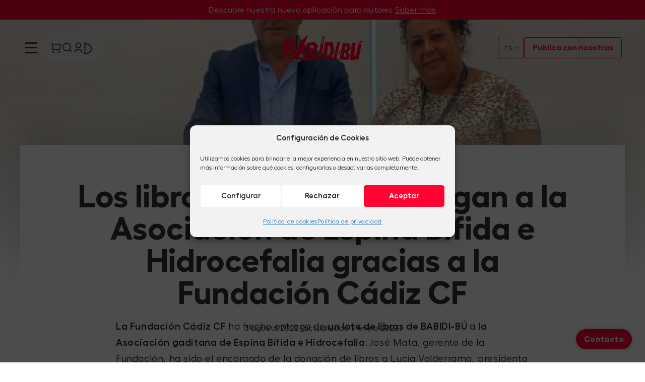

--- FILE ---
content_type: text/html; charset=UTF-8
request_url: https://www.babidibulibros.com/blog/los-libros-de-babidi-bu-llegan-a-la-asociacion-de-espina-bifida-e-hidrocefalia-gracias-a-la-fundacion-cadiz-cf/
body_size: 37887
content:
<!DOCTYPE html><html class="no-js" lang="es-ES" prefix="og: https://ogp.me/ns#"><head><script data-no-optimize="1">var litespeed_docref=sessionStorage.getItem("litespeed_docref");litespeed_docref&&(Object.defineProperty(document,"referrer",{get:function(){return litespeed_docref}}),sessionStorage.removeItem("litespeed_docref"));</script> <meta charset="utf-8"><meta http-equiv="X-UA-Compatible" content="IE=edge"><meta name="viewport" content="width=device-width, initial-scale=1.0"><link rel="apple-touch-icon" sizes="180x180" href="/apple-touch-icon.png"><link rel="icon" type="image/png" sizes="32x32" href="/favicon-32x32.png"><link rel="icon" type="image/png" sizes="16x16" href="/favicon-16x16.png"><link rel="manifest" href="/site.webmanifest" crossorigin="use-credentials"><link rel="preconnect" href="https://fonts.gstatic.com"> <script data-cfasync="false" data-no-defer="1" data-no-minify="1" data-no-optimize="1">var ewww_webp_supported=!1;function check_webp_feature(A,e){var w;e=void 0!==e?e:function(){},ewww_webp_supported?e(ewww_webp_supported):((w=new Image).onload=function(){ewww_webp_supported=0<w.width&&0<w.height,e&&e(ewww_webp_supported)},w.onerror=function(){e&&e(!1)},w.src="data:image/webp;base64,"+{alpha:"UklGRkoAAABXRUJQVlA4WAoAAAAQAAAAAAAAAAAAQUxQSAwAAAARBxAR/Q9ERP8DAABWUDggGAAAABQBAJ0BKgEAAQAAAP4AAA3AAP7mtQAAAA=="}[A])}check_webp_feature("alpha");</script><script data-cfasync="false" data-no-defer="1" data-no-minify="1" data-no-optimize="1">var Arrive=function(c,w){"use strict";if(c.MutationObserver&&"undefined"!=typeof HTMLElement){var r,a=0,u=(r=HTMLElement.prototype.matches||HTMLElement.prototype.webkitMatchesSelector||HTMLElement.prototype.mozMatchesSelector||HTMLElement.prototype.msMatchesSelector,{matchesSelector:function(e,t){return e instanceof HTMLElement&&r.call(e,t)},addMethod:function(e,t,r){var a=e[t];e[t]=function(){return r.length==arguments.length?r.apply(this,arguments):"function"==typeof a?a.apply(this,arguments):void 0}},callCallbacks:function(e,t){t&&t.options.onceOnly&&1==t.firedElems.length&&(e=[e[0]]);for(var r,a=0;r=e[a];a++)r&&r.callback&&r.callback.call(r.elem,r.elem);t&&t.options.onceOnly&&1==t.firedElems.length&&t.me.unbindEventWithSelectorAndCallback.call(t.target,t.selector,t.callback)},checkChildNodesRecursively:function(e,t,r,a){for(var i,n=0;i=e[n];n++)r(i,t,a)&&a.push({callback:t.callback,elem:i}),0<i.childNodes.length&&u.checkChildNodesRecursively(i.childNodes,t,r,a)},mergeArrays:function(e,t){var r,a={};for(r in e)e.hasOwnProperty(r)&&(a[r]=e[r]);for(r in t)t.hasOwnProperty(r)&&(a[r]=t[r]);return a},toElementsArray:function(e){return e=void 0!==e&&("number"!=typeof e.length||e===c)?[e]:e}}),e=(l.prototype.addEvent=function(e,t,r,a){a={target:e,selector:t,options:r,callback:a,firedElems:[]};return this._beforeAdding&&this._beforeAdding(a),this._eventsBucket.push(a),a},l.prototype.removeEvent=function(e){for(var t,r=this._eventsBucket.length-1;t=this._eventsBucket[r];r--)e(t)&&(this._beforeRemoving&&this._beforeRemoving(t),(t=this._eventsBucket.splice(r,1))&&t.length&&(t[0].callback=null))},l.prototype.beforeAdding=function(e){this._beforeAdding=e},l.prototype.beforeRemoving=function(e){this._beforeRemoving=e},l),t=function(i,n){var o=new e,l=this,s={fireOnAttributesModification:!1};return o.beforeAdding(function(t){var e=t.target;e!==c.document&&e!==c||(e=document.getElementsByTagName("html")[0]);var r=new MutationObserver(function(e){n.call(this,e,t)}),a=i(t.options);r.observe(e,a),t.observer=r,t.me=l}),o.beforeRemoving(function(e){e.observer.disconnect()}),this.bindEvent=function(e,t,r){t=u.mergeArrays(s,t);for(var a=u.toElementsArray(this),i=0;i<a.length;i++)o.addEvent(a[i],e,t,r)},this.unbindEvent=function(){var r=u.toElementsArray(this);o.removeEvent(function(e){for(var t=0;t<r.length;t++)if(this===w||e.target===r[t])return!0;return!1})},this.unbindEventWithSelectorOrCallback=function(r){var a=u.toElementsArray(this),i=r,e="function"==typeof r?function(e){for(var t=0;t<a.length;t++)if((this===w||e.target===a[t])&&e.callback===i)return!0;return!1}:function(e){for(var t=0;t<a.length;t++)if((this===w||e.target===a[t])&&e.selector===r)return!0;return!1};o.removeEvent(e)},this.unbindEventWithSelectorAndCallback=function(r,a){var i=u.toElementsArray(this);o.removeEvent(function(e){for(var t=0;t<i.length;t++)if((this===w||e.target===i[t])&&e.selector===r&&e.callback===a)return!0;return!1})},this},i=new function(){var s={fireOnAttributesModification:!1,onceOnly:!1,existing:!1};function n(e,t,r){return!(!u.matchesSelector(e,t.selector)||(e._id===w&&(e._id=a++),-1!=t.firedElems.indexOf(e._id)))&&(t.firedElems.push(e._id),!0)}var c=(i=new t(function(e){var t={attributes:!1,childList:!0,subtree:!0};return e.fireOnAttributesModification&&(t.attributes=!0),t},function(e,i){e.forEach(function(e){var t=e.addedNodes,r=e.target,a=[];null!==t&&0<t.length?u.checkChildNodesRecursively(t,i,n,a):"attributes"===e.type&&n(r,i)&&a.push({callback:i.callback,elem:r}),u.callCallbacks(a,i)})})).bindEvent;return i.bindEvent=function(e,t,r){t=void 0===r?(r=t,s):u.mergeArrays(s,t);var a=u.toElementsArray(this);if(t.existing){for(var i=[],n=0;n<a.length;n++)for(var o=a[n].querySelectorAll(e),l=0;l<o.length;l++)i.push({callback:r,elem:o[l]});if(t.onceOnly&&i.length)return r.call(i[0].elem,i[0].elem);setTimeout(u.callCallbacks,1,i)}c.call(this,e,t,r)},i},o=new function(){var a={};function i(e,t){return u.matchesSelector(e,t.selector)}var n=(o=new t(function(){return{childList:!0,subtree:!0}},function(e,r){e.forEach(function(e){var t=e.removedNodes,e=[];null!==t&&0<t.length&&u.checkChildNodesRecursively(t,r,i,e),u.callCallbacks(e,r)})})).bindEvent;return o.bindEvent=function(e,t,r){t=void 0===r?(r=t,a):u.mergeArrays(a,t),n.call(this,e,t,r)},o};d(HTMLElement.prototype),d(NodeList.prototype),d(HTMLCollection.prototype),d(HTMLDocument.prototype),d(Window.prototype);var n={};return s(i,n,"unbindAllArrive"),s(o,n,"unbindAllLeave"),n}function l(){this._eventsBucket=[],this._beforeAdding=null,this._beforeRemoving=null}function s(e,t,r){u.addMethod(t,r,e.unbindEvent),u.addMethod(t,r,e.unbindEventWithSelectorOrCallback),u.addMethod(t,r,e.unbindEventWithSelectorAndCallback)}function d(e){e.arrive=i.bindEvent,s(i,e,"unbindArrive"),e.leave=o.bindEvent,s(o,e,"unbindLeave")}}(window,void 0),ewww_webp_supported=!1;function check_webp_feature(e,t){var r;ewww_webp_supported?t(ewww_webp_supported):((r=new Image).onload=function(){ewww_webp_supported=0<r.width&&0<r.height,t(ewww_webp_supported)},r.onerror=function(){t(!1)},r.src="data:image/webp;base64,"+{alpha:"UklGRkoAAABXRUJQVlA4WAoAAAAQAAAAAAAAAAAAQUxQSAwAAAARBxAR/Q9ERP8DAABWUDggGAAAABQBAJ0BKgEAAQAAAP4AAA3AAP7mtQAAAA==",animation:"UklGRlIAAABXRUJQVlA4WAoAAAASAAAAAAAAAAAAQU5JTQYAAAD/////AABBTk1GJgAAAAAAAAAAAAAAAAAAAGQAAABWUDhMDQAAAC8AAAAQBxAREYiI/gcA"}[e])}function ewwwLoadImages(e){if(e){for(var t=document.querySelectorAll(".batch-image img, .image-wrapper a, .ngg-pro-masonry-item a, .ngg-galleria-offscreen-seo-wrapper a"),r=0,a=t.length;r<a;r++)ewwwAttr(t[r],"data-src",t[r].getAttribute("data-webp")),ewwwAttr(t[r],"data-thumbnail",t[r].getAttribute("data-webp-thumbnail"));for(var i=document.querySelectorAll("div.woocommerce-product-gallery__image"),r=0,a=i.length;r<a;r++)ewwwAttr(i[r],"data-thumb",i[r].getAttribute("data-webp-thumb"))}for(var n=document.querySelectorAll("video"),r=0,a=n.length;r<a;r++)ewwwAttr(n[r],"poster",e?n[r].getAttribute("data-poster-webp"):n[r].getAttribute("data-poster-image"));for(var o,l=document.querySelectorAll("img.ewww_webp_lazy_load"),r=0,a=l.length;r<a;r++)e&&(ewwwAttr(l[r],"data-lazy-srcset",l[r].getAttribute("data-lazy-srcset-webp")),ewwwAttr(l[r],"data-srcset",l[r].getAttribute("data-srcset-webp")),ewwwAttr(l[r],"data-lazy-src",l[r].getAttribute("data-lazy-src-webp")),ewwwAttr(l[r],"data-src",l[r].getAttribute("data-src-webp")),ewwwAttr(l[r],"data-orig-file",l[r].getAttribute("data-webp-orig-file")),ewwwAttr(l[r],"data-medium-file",l[r].getAttribute("data-webp-medium-file")),ewwwAttr(l[r],"data-large-file",l[r].getAttribute("data-webp-large-file")),null!=(o=l[r].getAttribute("srcset"))&&!1!==o&&o.includes("R0lGOD")&&ewwwAttr(l[r],"src",l[r].getAttribute("data-lazy-src-webp"))),l[r].className=l[r].className.replace(/\bewww_webp_lazy_load\b/,"");for(var s=document.querySelectorAll(".ewww_webp"),r=0,a=s.length;r<a;r++)e?(ewwwAttr(s[r],"srcset",s[r].getAttribute("data-srcset-webp")),ewwwAttr(s[r],"src",s[r].getAttribute("data-src-webp")),ewwwAttr(s[r],"data-orig-file",s[r].getAttribute("data-webp-orig-file")),ewwwAttr(s[r],"data-medium-file",s[r].getAttribute("data-webp-medium-file")),ewwwAttr(s[r],"data-large-file",s[r].getAttribute("data-webp-large-file")),ewwwAttr(s[r],"data-large_image",s[r].getAttribute("data-webp-large_image")),ewwwAttr(s[r],"data-src",s[r].getAttribute("data-webp-src"))):(ewwwAttr(s[r],"srcset",s[r].getAttribute("data-srcset-img")),ewwwAttr(s[r],"src",s[r].getAttribute("data-src-img"))),s[r].className=s[r].className.replace(/\bewww_webp\b/,"ewww_webp_loaded");window.jQuery&&jQuery.fn.isotope&&jQuery.fn.imagesLoaded&&(jQuery(".fusion-posts-container-infinite").imagesLoaded(function(){jQuery(".fusion-posts-container-infinite").hasClass("isotope")&&jQuery(".fusion-posts-container-infinite").isotope()}),jQuery(".fusion-portfolio:not(.fusion-recent-works) .fusion-portfolio-wrapper").imagesLoaded(function(){jQuery(".fusion-portfolio:not(.fusion-recent-works) .fusion-portfolio-wrapper").isotope()}))}function ewwwWebPInit(e){ewwwLoadImages(e),ewwwNggLoadGalleries(e),document.arrive(".ewww_webp",function(){ewwwLoadImages(e)}),document.arrive(".ewww_webp_lazy_load",function(){ewwwLoadImages(e)}),document.arrive("videos",function(){ewwwLoadImages(e)}),"loading"==document.readyState?document.addEventListener("DOMContentLoaded",ewwwJSONParserInit):("undefined"!=typeof galleries&&ewwwNggParseGalleries(e),ewwwWooParseVariations(e))}function ewwwAttr(e,t,r){null!=r&&!1!==r&&e.setAttribute(t,r)}function ewwwJSONParserInit(){"undefined"!=typeof galleries&&check_webp_feature("alpha",ewwwNggParseGalleries),check_webp_feature("alpha",ewwwWooParseVariations)}function ewwwWooParseVariations(e){if(e)for(var t=document.querySelectorAll("form.variations_form"),r=0,a=t.length;r<a;r++){var i=t[r].getAttribute("data-product_variations"),n=!1;try{for(var o in i=JSON.parse(i))void 0!==i[o]&&void 0!==i[o].image&&(void 0!==i[o].image.src_webp&&(i[o].image.src=i[o].image.src_webp,n=!0),void 0!==i[o].image.srcset_webp&&(i[o].image.srcset=i[o].image.srcset_webp,n=!0),void 0!==i[o].image.full_src_webp&&(i[o].image.full_src=i[o].image.full_src_webp,n=!0),void 0!==i[o].image.gallery_thumbnail_src_webp&&(i[o].image.gallery_thumbnail_src=i[o].image.gallery_thumbnail_src_webp,n=!0),void 0!==i[o].image.thumb_src_webp&&(i[o].image.thumb_src=i[o].image.thumb_src_webp,n=!0));n&&ewwwAttr(t[r],"data-product_variations",JSON.stringify(i))}catch(e){}}}function ewwwNggParseGalleries(e){if(e)for(var t in galleries){var r=galleries[t];galleries[t].images_list=ewwwNggParseImageList(r.images_list)}}function ewwwNggLoadGalleries(e){e&&document.addEventListener("ngg.galleria.themeadded",function(e,t){window.ngg_galleria._create_backup=window.ngg_galleria.create,window.ngg_galleria.create=function(e,t){var r=$(e).data("id");return galleries["gallery_"+r].images_list=ewwwNggParseImageList(galleries["gallery_"+r].images_list),window.ngg_galleria._create_backup(e,t)}})}function ewwwNggParseImageList(e){for(var t in e){var r=e[t];if(void 0!==r["image-webp"]&&(e[t].image=r["image-webp"],delete e[t]["image-webp"]),void 0!==r["thumb-webp"]&&(e[t].thumb=r["thumb-webp"],delete e[t]["thumb-webp"]),void 0!==r.full_image_webp&&(e[t].full_image=r.full_image_webp,delete e[t].full_image_webp),void 0!==r.srcsets)for(var a in r.srcsets)nggSrcset=r.srcsets[a],void 0!==r.srcsets[a+"-webp"]&&(e[t].srcsets[a]=r.srcsets[a+"-webp"],delete e[t].srcsets[a+"-webp"]);if(void 0!==r.full_srcsets)for(var i in r.full_srcsets)nggFSrcset=r.full_srcsets[i],void 0!==r.full_srcsets[i+"-webp"]&&(e[t].full_srcsets[i]=r.full_srcsets[i+"-webp"],delete e[t].full_srcsets[i+"-webp"])}return e}check_webp_feature("alpha",ewwwWebPInit);</script>  <script data-cfasync="false" data-pagespeed-no-defer>var gtm4wp_datalayer_name = "dataLayer";
	var dataLayer = dataLayer || [];</script> <title>Los libros de BABIDI-BÚ llegan a la Asociación de Espina Bífida e Hidrocefalia gracias a la Fundación Cádiz CF - Editorial infantil BABIDI-BÚ</title><meta name="description" content="La Fundación Cádiz CF ha hecho entrega de un lote de libros de BABIDI-BÚ a la Asociación gaditana de Espina Bífida e Hidrocefalia. José Mata, gerente de la"/><meta name="robots" content="follow, noindex, max-snippet:-1, max-video-preview:-1, max-image-preview:large"/><link rel="canonical" href="https://www.babidibulibros.com/blog/los-libros-de-babidi-bu-llegan-a-la-asociacion-de-espina-bifida-e-hidrocefalia-gracias-a-la-fundacion-cadiz-cf/" /><meta property="og:locale" content="es_ES" /><meta property="og:type" content="article" /><meta property="og:title" content="Los libros de BABIDI-BÚ llegan a la Asociación de Espina Bífida e Hidrocefalia gracias a la Fundación Cádiz CF - Editorial infantil BABIDI-BÚ" /><meta property="og:description" content="La Fundación Cádiz CF ha hecho entrega de un lote de libros de BABIDI-BÚ a la Asociación gaditana de Espina Bífida e Hidrocefalia. José Mata, gerente de la" /><meta property="og:url" content="https://www.babidibulibros.com/blog/los-libros-de-babidi-bu-llegan-a-la-asociacion-de-espina-bifida-e-hidrocefalia-gracias-a-la-fundacion-cadiz-cf/" /><meta property="og:site_name" content="Editorial infantil BABIDI-BÚ" /><meta property="article:publisher" content="https://es-es.facebook.com/babidibulibros" /><meta property="article:section" content="Noticias" /><meta property="og:updated_time" content="2023-01-11T16:49:43+01:00" /><meta property="og:image" content="https://www.babidibulibros.com/wp-content/uploads/2023/01/662x372a_0114195820220801_103037130_ios-2.jpg" /><meta property="og:image:secure_url" content="https://www.babidibulibros.com/wp-content/uploads/2023/01/662x372a_0114195820220801_103037130_ios-2.jpg" /><meta property="og:image:width" content="662" /><meta property="og:image:height" content="496" /><meta property="og:image:alt" content="Los libros de BABIDI-BÚ llegan a la Asociación de Espina Bífida e Hidrocefalia gracias a la Fundación Cádiz CF" /><meta property="og:image:type" content="image/jpeg" /><meta property="article:published_time" content="2022-08-03T06:59:11+02:00" /><meta property="article:modified_time" content="2023-01-11T16:49:43+01:00" /><meta name="twitter:card" content="summary_large_image" /><meta name="twitter:title" content="Los libros de BABIDI-BÚ llegan a la Asociación de Espina Bífida e Hidrocefalia gracias a la Fundación Cádiz CF - Editorial infantil BABIDI-BÚ" /><meta name="twitter:description" content="La Fundación Cádiz CF ha hecho entrega de un lote de libros de BABIDI-BÚ a la Asociación gaditana de Espina Bífida e Hidrocefalia. José Mata, gerente de la" /><meta name="twitter:image" content="https://www.babidibulibros.com/wp-content/uploads/2023/01/662x372a_0114195820220801_103037130_ios-2.jpg" /><meta name="twitter:label1" content="Escrito por" /><meta name="twitter:data1" content="Valme Jiménez" /><meta name="twitter:label2" content="Tiempo de lectura" /><meta name="twitter:data2" content="Menos de un minuto" /> <script type="application/ld+json" class="rank-math-schema">{"@context":"https://schema.org","@graph":[{"@type":"Place","@id":"https://www.babidibulibros.com/#place","address":{"@type":"PostalAddress","streetAddress":"Edificio Sevilla 2, Av. San Francisco Javier, 9, P 6\u00aa, 23,","addressLocality":"Sevilla","addressRegion":"Sevilla","postalCode":"41018","addressCountry":"Espa\u00f1a"}},{"@type":"Organization","@id":"https://www.babidibulibros.com/#organization","name":"Babidibu - Editorial Infantil y Juvenil","url":"https://www,babidibulibros.com/","sameAs":["https://es-es.facebook.com/babidibulibros"],"address":{"@type":"PostalAddress","streetAddress":"Edificio Sevilla 2, Av. San Francisco Javier, 9, P 6\u00aa, 23,","addressLocality":"Sevilla","addressRegion":"Sevilla","postalCode":"41018","addressCountry":"Espa\u00f1a"},"logo":{"@type":"ImageObject","@id":"https://www.babidibulibros.com/#logo","url":"https://www.babidibulibros.com/wp-content/uploads/2023/01/Logo-linea-A.png","contentUrl":"https://www.babidibulibros.com/wp-content/uploads/2023/01/Logo-linea-A.png","caption":"Editorial infantil BABIDI-B\u00da","inLanguage":"es","width":"1046","height":"1045"},"contactPoint":[{"@type":"ContactPoint","telephone":"954 82 40 41","contactType":"customer support"}],"location":{"@id":"https://www.babidibulibros.com/#place"}},{"@type":"WebSite","@id":"https://www.babidibulibros.com/#website","url":"https://www.babidibulibros.com","name":"Editorial infantil BABIDI-B\u00da","alternateName":"Babidi-b\u00fa","publisher":{"@id":"https://www.babidibulibros.com/#organization"},"inLanguage":"es"},{"@type":"ImageObject","@id":"https://www.babidibulibros.com/wp-content/uploads/2023/01/662x372a_0114195820220801_103037130_ios-2.jpg","url":"https://www.babidibulibros.com/wp-content/uploads/2023/01/662x372a_0114195820220801_103037130_ios-2.jpg","width":"662","height":"496","inLanguage":"es"},{"@type":"WebPage","@id":"https://www.babidibulibros.com/blog/los-libros-de-babidi-bu-llegan-a-la-asociacion-de-espina-bifida-e-hidrocefalia-gracias-a-la-fundacion-cadiz-cf/#webpage","url":"https://www.babidibulibros.com/blog/los-libros-de-babidi-bu-llegan-a-la-asociacion-de-espina-bifida-e-hidrocefalia-gracias-a-la-fundacion-cadiz-cf/","name":"Los libros de BABIDI-B\u00da llegan a la Asociaci\u00f3n de Espina B\u00edfida e Hidrocefalia gracias a la Fundaci\u00f3n C\u00e1diz CF - Editorial infantil BABIDI-B\u00da","datePublished":"2022-08-03T06:59:11+02:00","dateModified":"2023-01-11T16:49:43+01:00","isPartOf":{"@id":"https://www.babidibulibros.com/#website"},"primaryImageOfPage":{"@id":"https://www.babidibulibros.com/wp-content/uploads/2023/01/662x372a_0114195820220801_103037130_ios-2.jpg"},"inLanguage":"es"},{"@type":"Person","@id":"https://www.babidibulibros.com/autor/prensa-bb-b/","name":"Valme Jim\u00e9nez","url":"https://www.babidibulibros.com/autor/prensa-bb-b/","image":{"@type":"ImageObject","@id":"https://secure.gravatar.com/avatar/f1bc4d7152673fe0d21f38308b391af531f561d646e8f9bc2e34da0ac7ea3c50?s=96&amp;d=mm&amp;r=g","url":"https://secure.gravatar.com/avatar/f1bc4d7152673fe0d21f38308b391af531f561d646e8f9bc2e34da0ac7ea3c50?s=96&amp;d=mm&amp;r=g","caption":"Valme Jim\u00e9nez","inLanguage":"es"},"worksFor":{"@id":"https://www.babidibulibros.com/#organization"}},{"@type":"BlogPosting","headline":"Los libros de BABIDI-B\u00da llegan a la Asociaci\u00f3n de Espina B\u00edfida e Hidrocefalia gracias a la Fundaci\u00f3n C\u00e1diz","datePublished":"2022-08-03T06:59:11+02:00","dateModified":"2023-01-11T16:49:43+01:00","articleSection":"Noticias","author":{"@id":"https://www.babidibulibros.com/autor/prensa-bb-b/","name":"Valme Jim\u00e9nez"},"publisher":{"@id":"https://www.babidibulibros.com/#organization"},"description":"La Fundaci\u00f3n C\u00e1diz CF ha hecho entrega de un lote de libros de BABIDI-B\u00da a la Asociaci\u00f3n gaditana de Espina B\u00edfida e Hidrocefalia. Jos\u00e9 Mata, gerente de la","name":"Los libros de BABIDI-B\u00da llegan a la Asociaci\u00f3n de Espina B\u00edfida e Hidrocefalia gracias a la Fundaci\u00f3n C\u00e1diz","@id":"https://www.babidibulibros.com/blog/los-libros-de-babidi-bu-llegan-a-la-asociacion-de-espina-bifida-e-hidrocefalia-gracias-a-la-fundacion-cadiz-cf/#richSnippet","isPartOf":{"@id":"https://www.babidibulibros.com/blog/los-libros-de-babidi-bu-llegan-a-la-asociacion-de-espina-bifida-e-hidrocefalia-gracias-a-la-fundacion-cadiz-cf/#webpage"},"image":{"@id":"https://www.babidibulibros.com/wp-content/uploads/2023/01/662x372a_0114195820220801_103037130_ios-2.jpg"},"inLanguage":"es","mainEntityOfPage":{"@id":"https://www.babidibulibros.com/blog/los-libros-de-babidi-bu-llegan-a-la-asociacion-de-espina-bifida-e-hidrocefalia-gracias-a-la-fundacion-cadiz-cf/#webpage"}}]}</script> <link rel='dns-prefetch' href='//js-eu1.hs-scripts.com' /><link rel='dns-prefetch' href='//cdnjs.cloudflare.com' /><link rel='dns-prefetch' href='//cdn.jsdelivr.net' /><link rel="alternate" title="oEmbed (JSON)" type="application/json+oembed" href="https://www.babidibulibros.com/wp-json/oembed/1.0/embed?url=https%3A%2F%2Fwww.babidibulibros.com%2Fblog%2Flos-libros-de-babidi-bu-llegan-a-la-asociacion-de-espina-bifida-e-hidrocefalia-gracias-a-la-fundacion-cadiz-cf%2F" /><link rel="alternate" title="oEmbed (XML)" type="text/xml+oembed" href="https://www.babidibulibros.com/wp-json/oembed/1.0/embed?url=https%3A%2F%2Fwww.babidibulibros.com%2Fblog%2Flos-libros-de-babidi-bu-llegan-a-la-asociacion-de-espina-bifida-e-hidrocefalia-gracias-a-la-fundacion-cadiz-cf%2F&#038;format=xml" /><style id="litespeed-ccss">ul{box-sizing:border-box}.entry-content{counter-reset:footnotes}:root{--wp--preset--font-size--normal:16px;--wp--preset--font-size--huge:42px}.screen-reader-text{border:0;clip-path:inset(50%);height:1px;margin:-1px;overflow:hidden;padding:0;position:absolute;width:1px;word-wrap:normal!important}:root{--wp--preset--aspect-ratio--square:1;--wp--preset--aspect-ratio--4-3:4/3;--wp--preset--aspect-ratio--3-4:3/4;--wp--preset--aspect-ratio--3-2:3/2;--wp--preset--aspect-ratio--2-3:2/3;--wp--preset--aspect-ratio--16-9:16/9;--wp--preset--aspect-ratio--9-16:9/16;--wp--preset--color--black:#000000;--wp--preset--color--cyan-bluish-gray:#abb8c3;--wp--preset--color--white:#ffffff;--wp--preset--color--pale-pink:#f78da7;--wp--preset--color--vivid-red:#cf2e2e;--wp--preset--color--luminous-vivid-orange:#ff6900;--wp--preset--color--luminous-vivid-amber:#fcb900;--wp--preset--color--light-green-cyan:#7bdcb5;--wp--preset--color--vivid-green-cyan:#00d084;--wp--preset--color--pale-cyan-blue:#8ed1fc;--wp--preset--color--vivid-cyan-blue:#0693e3;--wp--preset--color--vivid-purple:#9b51e0;--wp--preset--gradient--vivid-cyan-blue-to-vivid-purple:linear-gradient(135deg,rgba(6,147,227,1) 0%,rgb(155,81,224) 100%);--wp--preset--gradient--light-green-cyan-to-vivid-green-cyan:linear-gradient(135deg,rgb(122,220,180) 0%,rgb(0,208,130) 100%);--wp--preset--gradient--luminous-vivid-amber-to-luminous-vivid-orange:linear-gradient(135deg,rgba(252,185,0,1) 0%,rgba(255,105,0,1) 100%);--wp--preset--gradient--luminous-vivid-orange-to-vivid-red:linear-gradient(135deg,rgba(255,105,0,1) 0%,rgb(207,46,46) 100%);--wp--preset--gradient--very-light-gray-to-cyan-bluish-gray:linear-gradient(135deg,rgb(238,238,238) 0%,rgb(169,184,195) 100%);--wp--preset--gradient--cool-to-warm-spectrum:linear-gradient(135deg,rgb(74,234,220) 0%,rgb(151,120,209) 20%,rgb(207,42,186) 40%,rgb(238,44,130) 60%,rgb(251,105,98) 80%,rgb(254,248,76) 100%);--wp--preset--gradient--blush-light-purple:linear-gradient(135deg,rgb(255,206,236) 0%,rgb(152,150,240) 100%);--wp--preset--gradient--blush-bordeaux:linear-gradient(135deg,rgb(254,205,165) 0%,rgb(254,45,45) 50%,rgb(107,0,62) 100%);--wp--preset--gradient--luminous-dusk:linear-gradient(135deg,rgb(255,203,112) 0%,rgb(199,81,192) 50%,rgb(65,88,208) 100%);--wp--preset--gradient--pale-ocean:linear-gradient(135deg,rgb(255,245,203) 0%,rgb(182,227,212) 50%,rgb(51,167,181) 100%);--wp--preset--gradient--electric-grass:linear-gradient(135deg,rgb(202,248,128) 0%,rgb(113,206,126) 100%);--wp--preset--gradient--midnight:linear-gradient(135deg,rgb(2,3,129) 0%,rgb(40,116,252) 100%);--wp--preset--font-size--small:13px;--wp--preset--font-size--medium:20px;--wp--preset--font-size--large:36px;--wp--preset--font-size--x-large:42px;--wp--preset--spacing--20:0.44rem;--wp--preset--spacing--30:0.67rem;--wp--preset--spacing--40:1rem;--wp--preset--spacing--50:1.5rem;--wp--preset--spacing--60:2.25rem;--wp--preset--spacing--70:3.38rem;--wp--preset--spacing--80:5.06rem;--wp--preset--shadow--natural:6px 6px 9px rgba(0, 0, 0, 0.2);--wp--preset--shadow--deep:12px 12px 50px rgba(0, 0, 0, 0.4);--wp--preset--shadow--sharp:6px 6px 0px rgba(0, 0, 0, 0.2);--wp--preset--shadow--outlined:6px 6px 0px -3px rgba(255, 255, 255, 1), 6px 6px rgba(0, 0, 0, 1);--wp--preset--shadow--crisp:6px 6px 0px rgba(0, 0, 0, 1)}.wpcf7 .screen-reader-response{position:absolute;overflow:hidden;clip:rect(1px,1px,1px,1px);clip-path:inset(50%);height:1px;width:1px;margin:-1px;padding:0;border:0;word-wrap:normal!important}.wpcf7 .hidden-fields-container{display:none}.wpcf7 form .wpcf7-response-output{margin:2em .5em 1em;padding:.2em 1em;border:2px solid #00a0d2}.wpcf7 form.init .wpcf7-response-output{display:none}.wpcf7-form-control-wrap{position:relative}.wpcf7-list-item{display:inline-block;margin:0 0 0 1em}.wpcf7-list-item-label::before,.wpcf7-list-item-label::after{content:" "}.wpcf7 input[type="email"],.wpcf7 input[type="tel"]{direction:ltr}.wpml-ls-legacy-dropdown{width:15.5em;max-width:100%}.wpml-ls-legacy-dropdown>ul{position:relative;padding:0;margin:0!important;list-style-type:none}.wpml-ls-legacy-dropdown .wpml-ls-item{padding:0;margin:0;list-style-type:none}.wpml-ls-legacy-dropdown a{display:block;text-decoration:none;color:#444;border:1px solid #cdcdcd;background-color:#fff;padding:5px 10px;line-height:1}.wpml-ls-legacy-dropdown a span{vertical-align:middle}.wpml-ls-legacy-dropdown a.wpml-ls-item-toggle{position:relative;padding-right:calc(10px + 1.4em)}.wpml-ls-legacy-dropdown a.wpml-ls-item-toggle:after{content:"";vertical-align:middle;display:inline-block;border:.35em solid #fff0;border-top:.5em solid;position:absolute;right:10px;top:calc(50% - .175em)}.wpml-ls-legacy-dropdown .wpml-ls-sub-menu{visibility:hidden;position:absolute;top:100%;right:0;left:0;border-top:1px solid #cdcdcd;padding:0;margin:0;list-style-type:none;z-index:101}.eztoc-hide{display:none}.um-modal-close{display:block;position:fixed;right:0;top:0;font-size:24px;text-decoration:none!important;color:#fff!important;padding:0 10px}.um-modal-body{min-height:3px;padding:20px;box-sizing:border-box!important;width:100%;background:#fff;-moz-border-radius:0 0 3px 3px;-webkit-border-radius:0 0 3px 3px;border-radius:0 0 3px 3px}.um-modal-body.photo{-moz-border-radius:3px;-webkit-border-radius:3px;border-radius:3px;box-shadow:0 0 0 1px rgb(0 0 0/.1),0 0 0 1px rgb(255 255 255/.12) inset;background:#888;padding:0}[class^=um-faicon-]:before{font-family:FontAwesome!important;font-style:normal!important;font-weight:400!important;font-variant:normal!important;text-transform:none!important;speak:none;line-height:1;-webkit-font-smoothing:antialiased;-moz-osx-font-smoothing:grayscale}.um-faicon-times:before{content:""}[class^=ri-]{font-family:"remixicon"!important;font-style:normal;-webkit-font-smoothing:antialiased;-moz-osx-font-smoothing:grayscale}.ri-close-circle-fill:before{content:""}.ri-close-line:before{content:""}.ri-file-download-line:before{content:""}.ri-menu-line:before{content:""}.ri-search-line:before{content:""}.ri-shopping-cart-line:before{content:""}.ri-user-3-line:before{content:""}.ri-whatsapp-line:before{content:""}:root{--bs-blue:#0d6efd;--bs-indigo:#6610f2;--bs-purple:#6f42c1;--bs-pink:#d63384;--bs-red:#dc3545;--bs-orange:#fd7e14;--bs-yellow:#ffc107;--bs-green:#198754;--bs-teal:#20c997;--bs-cyan:#0dcaf0;--bs-white:#fff;--bs-gray:#6c757d;--bs-gray-dark:#343a40;--bs-primary:#0d6efd;--bs-secondary:#6c757d;--bs-success:#198754;--bs-info:#0dcaf0;--bs-warning:#ffc107;--bs-danger:#dc3545;--bs-light:#f8f9fa;--bs-dark:#212529;--bs-font-sans-serif:system-ui,-apple-system,"Segoe UI",Roboto,"Helvetica Neue",Arial,"Noto Sans","Liberation Sans",sans-serif,"Apple Color Emoji","Segoe UI Emoji","Segoe UI Symbol","Noto Color Emoji";--bs-font-monospace:SFMono-Regular,Menlo,Monaco,Consolas,"Liberation Mono","Courier New",monospace;--bs-gradient:linear-gradient(180deg,rgba(255,255,255,0.15),rgba(255,255,255,0))}*,:after,:before{-webkit-box-sizing:border-box;box-sizing:border-box}@media (prefers-reduced-motion:no-preference){:root{scroll-behavior:smooth}}body{margin:0;font-family:var(--bs-font-sans-serif);font-size:1rem;font-weight:400;line-height:1.5;color:#212529;background-color:#fff;-webkit-text-size-adjust:100%}h1,h2{margin-top:0;margin-bottom:.5rem;font-weight:500;line-height:1.2}h1{font-size:calc(1.375rem + 1.5vw)}@media (min-width:1200px){h1{font-size:2.5rem}}h2{font-size:calc(1.325rem + 0.9vw)}@media (min-width:1200px){h2{font-size:2rem}}p{margin-top:0;margin-bottom:1rem}ul{padding-left:2rem}ul{margin-top:0;margin-bottom:1rem}ul ul{margin-bottom:0}strong{font-weight:bolder}a{color:#0d6efd;text-decoration:underline}svg{vertical-align:middle}label{display:inline-block}button{border-radius:0}button,input,textarea{margin:0;font-family:inherit;font-size:inherit;line-height:inherit}button{text-transform:none}[type=button],[type=submit],button{-webkit-appearance:button}::-moz-focus-inner{padding:0;border-style:none}textarea{resize:vertical}fieldset{min-width:0;padding:0;margin:0;border:0}::-webkit-datetime-edit-day-field,::-webkit-datetime-edit-fields-wrapper,::-webkit-datetime-edit-hour-field,::-webkit-datetime-edit-minute,::-webkit-datetime-edit-month-field,::-webkit-datetime-edit-text,::-webkit-datetime-edit-year-field{padding:0}::-webkit-inner-spin-button{height:auto}::-webkit-search-decoration{-webkit-appearance:none}::-webkit-color-swatch-wrapper{padding:0}::-webkit-file-upload-button{font:inherit}::file-selector-button{font:inherit}::-webkit-file-upload-button{font:inherit;-webkit-appearance:button}summary{display:list-item}.container{width:100%;padding-right:var(--bs-gutter-x,.75rem);padding-left:var(--bs-gutter-x,.75rem);margin-right:auto;margin-left:auto}@media (min-width:1400px){.container{max-width:1408px}}.row{--bs-gutter-x:1.5rem;--bs-gutter-y:0;display:-webkit-box;display:-ms-flexbox;display:flex;-ms-flex-wrap:wrap;flex-wrap:wrap;margin-top:calc(var(--bs-gutter-y)*-1);margin-right:calc(var(--bs-gutter-x)*-0.5);margin-left:calc(var(--bs-gutter-x)*-0.5)}.row>*{-ms-flex-negative:0;flex-shrink:0;width:100%;max-width:100%;padding-right:calc(var(--bs-gutter-x)*0.5);padding-left:calc(var(--bs-gutter-x)*0.5);margin-top:var(--bs-gutter-y)}@media (min-width:576px){.col-sm{-webkit-box-flex:1;-ms-flex:1 0 0%;flex:1 0 0%}}@media (min-width:768px){.col-md-6{-webkit-box-flex:0;-ms-flex:0 0 auto;flex:0 0 auto;width:50%}}.btn{display:inline-block;font-weight:400;line-height:1.5;color:#212529;text-align:center;text-decoration:none;vertical-align:middle;background-color:#fff0;border:1px solid #fff0;padding:.375rem .75rem;font-size:1rem;border-radius:.25rem}.btn-secondary{color:#fff;background-color:#6c757d;border-color:#6c757d}.fade:not(.show){opacity:0}.dropdown{position:relative}.dropdown-toggle{white-space:nowrap}.dropdown-toggle:after{display:inline-block;margin-left:.255em;vertical-align:.255em;content:"";border-top:.3em solid;border-right:.3em solid #fff0;border-bottom:0;border-left:.3em solid #fff0}.dropdown-menu{position:absolute;z-index:1000;display:none;min-width:10rem;padding:.5rem 0;margin:0;font-size:1rem;color:#212529;text-align:left;list-style:none;background-color:#fff;background-clip:padding-box;border:1px solid rgb(0 0 0/.15);border-radius:.25rem}.dropdown-item{display:block;width:100%;padding:.25rem 1rem;clear:both;font-weight:400;color:#212529;text-align:inherit;text-decoration:none;white-space:nowrap;background-color:#fff0;border:0}.nav-link{display:block;padding:.5rem 1rem;color:#0d6efd;text-decoration:none}.navbar-brand{padding-top:.3125rem;padding-bottom:.3125rem;margin-right:1rem;font-size:1.25rem;text-decoration:none;white-space:nowrap}.navbar-nav{display:-webkit-box;display:-ms-flexbox;display:flex;-webkit-box-orient:vertical;-webkit-box-direction:normal;-ms-flex-direction:column;flex-direction:column;padding-left:0;margin-bottom:0;list-style:none}.navbar-nav .nav-link{padding-right:0;padding-left:0}.navbar-nav .dropdown-menu{position:static}.btn-close{-webkit-box-sizing:content-box;box-sizing:content-box;width:1em;height:1em;padding:.25em .25em;color:#000;background:#fff0 url(data:image/svg+xml,%3csvg\ xmlns=\'http://www.w3.org/2000/svg\'\ viewBox=\'0\ 0\ 16\ 16\'\ fill=\'%23000\'%3e%3cpath\ d=\'M.293.293a1\ 1\ 0\ 011.414\ 0L8\ 6.586\ 14.293.293a1\ 1\ 0\ 111.414\ 1.414L9.414\ 8l6.293\ 6.293a1\ 1\ 0\ 01-1.414\ 1.414L8\ 9.414l-6.293\ 6.293a1\ 1\ 0\ 01-1.414-1.414L6.586\ 8\ .293\ 1.707a1\ 1\ 0\ 010-1.414z\'/%3e%3c/svg%3e)center/1em auto no-repeat;border:0;border-radius:.25rem;opacity:.5}.modal{position:fixed;top:0;left:0;z-index:1060;display:none;width:100%;height:100%;overflow-x:hidden;overflow-y:auto;outline:0}.modal-dialog{position:relative;width:auto;margin:.5rem}.modal.fade .modal-dialog{-webkit-transform:translate(0,-50px);transform:translate(0,-50px)}.modal-content{position:relative;display:-webkit-box;display:-ms-flexbox;display:flex;-webkit-box-orient:vertical;-webkit-box-direction:normal;-ms-flex-direction:column;flex-direction:column;width:100%;background-color:#fff;background-clip:padding-box;border:1px solid rgb(0 0 0/.2);border-radius:.3rem;outline:0}.modal-header{display:-webkit-box;display:-ms-flexbox;display:flex;-ms-flex-negative:0;flex-shrink:0;-webkit-box-align:center;-ms-flex-align:center;align-items:center;-webkit-box-pack:justify;-ms-flex-pack:justify;justify-content:space-between;padding:1rem 1rem;border-bottom:1px solid #dee2e6;border-top-left-radius:calc(0.3rem - 1px);border-top-right-radius:calc(0.3rem - 1px)}.modal-header .btn-close{padding:.5rem .5rem;margin:-.5rem -.5rem -.5rem auto}.modal-body{position:relative;-webkit-box-flex:1;-ms-flex:1 1 auto;flex:1 1 auto;padding:1rem}.modal-footer{display:-webkit-box;display:-ms-flexbox;display:flex;-ms-flex-wrap:wrap;flex-wrap:wrap;-ms-flex-negative:0;flex-shrink:0;-webkit-box-align:center;-ms-flex-align:center;align-items:center;-webkit-box-pack:end;-ms-flex-pack:end;justify-content:flex-end;padding:.75rem;border-top:1px solid #dee2e6;border-bottom-right-radius:calc(0.3rem - 1px);border-bottom-left-radius:calc(0.3rem - 1px)}.modal-footer>*{margin:.25rem}@media (min-width:576px){.modal-dialog{max-width:500px;margin:1.75rem auto}}html{overflow-x:hidden;scroll-behavior:smooth}body{font-family:"Hellix",sans-serif;font-weight:400;font-size:1rem;line-height:1.5;overflow-x:hidden;background-color:#f4f7fc}a{color:#5ba2a8;text-decoration:none}li,p{font-weight:400;font-size:clamp(1.06rem,1.009rem + 0.25vw,1.2rem);line-height:1.7em;letter-spacing:.6px}p{margin-bottom:1.36rem}strong{font-weight:500}ul{list-style:none;padding:0 0 0 16px}.container{padding-right:30px;padding-left:30px}@media (min-width:1280px){.container{max-width:1200px}}@media (min-width:1280px){.page-narrow.container{max-width:880px}}.row{margin-right:-20px;margin-left:-20px}.col-md-6,.col-sm{padding-right:20px;padding-left:20px}.svg-icons{display:none}.single-post{background-color:#fff}.single-post .section-hero{margin-bottom:90px;height:74vh;z-index:-1}.single-post .section-hero:after{content:"";position:absolute;width:100%;height:50vh;bottom:0;background:-webkit-gradient(linear,left top,left bottom,from(#fff0),to(#ffffff));background:linear-gradient(180deg,#fff0 0%,#ffffff 100%)}.single-post #content{margin-top:-4rem}.single-post .section-hero:before{position:absolute;content:"";inset:0;background-color:rgb(255 255 255/.6)}.single-post .hero-txt{top:40vh;z-index:9;background:#fff;width:1200px;position:absolute;bottom:-20px;padding:70px 96px 10px 96px;text-align:center;-webkit-box-shadow:0-40px 50px 0 rgb(0 0 0/.1);box-shadow:0-40px 50px 0 rgb(0 0 0/.1);bottom:-40px}.single-post .hero-txt h1{color:#333;margin-bottom:1.6rem;line-height:1em;font-size:clamp(2rem,0.723rem + 5.68vw,4rem)}.single-post h2{font-size:clamp(2rem,1.85rem + 0.67vw,2.6rem);margin-bottom:clamp(0rem,-0.3rem + 1.33vw,1.2rem);margin-top:clamp(2rem,1.5rem + 2.22vw,4rem)}@media screen and (max-width:1200px){.single-post .hero-txt{width:100%;padding:70px 16px 10px 16px}}@media screen and (max-width:768px){.single-post .section-hero{height:290px}.single-post .hero-txt{background:#fff0;top:0;padding:100px 16px 10px 16px}}.brand-logo{max-width:100%}.brand-logo path{fill:#ff0433}.btn{padding:.8rem 1.6rem;font-size:.9rem;color:#fff;font-weight:500;border-radius:6px;text-transform:uppercase;letter-spacing:.1em;border:2px solid #ff0433;text-decoration:none}.btn-secondary{background-color:transparent!important;border-color:#ff0433;color:#ff0433!important}@media screen and (max-width:768px){.btn{letter-spacing:1px;padding:.6rem .8rem;font-size:.8rem}}.footer-contact{position:fixed;bottom:26px;right:26px;z-index:99}.footer-contact a{background-color:#ff0433;color:#fff;height:40px;display:block;font-size:1rem;border-radius:20px;text-align:center;line-height:40px;-webkit-box-shadow:0 0 10px 0 rgb(0 0 0/.2);box-shadow:0 0 10px 0 rgb(0 0 0/.2);font-weight:600;padding:0 16px;letter-spacing:.4px}.footer-contact .footer-contact-whatsapp{display:none}@media (max-width:768px){.footer-contact .footer-contact-form{display:none}.footer-contact .footer-contact-whatsapp{display:block}.footer-contact a{height:46px;font-size:1.6rem;border-radius:50%;line-height:46px;padding:0;width:46px}}.form-group{padding:.6rem 0}.form-group label{margin-bottom:.3rem;font-size:.8rem}span.wpcf7-list-item{margin:0 20px 8px 0;display:block}.site-header{z-index:9;position:relative}.site-header .site-header-wrapper{padding-left:3.6vw;padding-right:3.6vw;padding-top:2.4vw;-webkit-box-align:center;-ms-flex-align:center;align-items:center;display:-webkit-box;display:-ms-flexbox;display:flex;-webkit-box-pack:justify;-ms-flex-pack:justify;justify-content:space-between}.site-header .site-header-wrapper .btn-nav-toggler{font-weight:400;font-size:2rem;line-height:1em;padding:0;color:#333;border:none;-webkit-box-align:center;-ms-flex-align:center;align-items:center;display:-webkit-box;display:-ms-flexbox;display:flex;align-items:center;background:#fff0;border:none;border-radius:50%;display:flex;-webkit-box-pack:center;-ms-flex-pack:center;justify-content:center;letter-spacing:0}@media (max-width:767.98px){.site-header .site-header-wrapper .btn-nav-toggler{font-size:1.6rem}}.site-header .site-header-wrapper .btn-nav-toggler:before{-webkit-transform:scale(1);transform:scale(1);width:50px;height:50px;content:"";position:absolute;border-radius:50%;z-index:-1}.site-header .site-header-wrapper .header-left{display:-webkit-box;display:-ms-flexbox;display:flex;gap:1.4rem;-webkit-box-align:center;-ms-flex-align:center;align-items:center}.site-header .site-header-wrapper .header-buttons{background:rgb(221 225 231/.7411764706);-webkit-box-align:center;-ms-flex-align:center;align-items:center;padding:.8rem 1.4rem;border-radius:26px;display:-webkit-box;display:-ms-flexbox;display:flex;gap:1.2rem}@media (max-width:767.98px){.site-header .site-header-wrapper .header-buttons{position:absolute;right:82px;background-color:#fff0;padding:.8rem .6rem}}@media (max-width:575.98px){.site-header .site-header-wrapper .header-buttons{right:64px;gap:.9rem}}.site-header .site-header-wrapper .header-buttons a{color:#333;font-size:1.4rem;line-height:1em;display:-webkit-box;display:-ms-flexbox;display:flex}.site-header .site-header-wrapper .header-buttons .btn-demeter svg{margin-bottom:1px}.site-header .site-header-wrapper .header-actions{display:-webkit-box;display:-ms-flexbox;display:flex;-webkit-box-align:center;-ms-flex-align:center;align-items:center;gap:1.2rem}.site-header .site-header-wrapper .header-actions a{color:#29343e;font-size:1.3rem}.site-header .site-header-wrapper .header-actions .header-cta{border:1px solid #ff0433;padding:.5rem 1rem;color:#ff0433;border-radius:4px;font-weight:600;font-size:1rem}@media (max-width:767.98px){.site-header .site-header-wrapper .header-actions .header-cta{display:none}}.site-header .site-header-wrapper .navbar-brand{position:absolute;left:50%;-webkit-transform:translateX(-50%);transform:translateX(-50%);margin:0;width:clamp(6rem,4.5rem + 6.67vw,12rem);padding:0}@media (max-width:767.98px){.site-header .site-header-wrapper .navbar-brand{left:clamp(5.8rem,3.528rem + 10.1vw,8.375rem)}}body{padding-top:110px}.site-header{position:fixed;z-index:10;right:0;left:0;top:0}.wpml-ls-legacy-dropdown{width:auto}.wpml-ls-legacy-dropdown a{padding:12px}.wpml-ls-legacy-dropdown a.wpml-ls-item-toggle{border:1px solid #333;border-radius:4px;background-color:#fff0;font-size:0.8rem!important;padding-right:calc(10px + 1em)}@media (max-width:767.98px){.wpml-ls-legacy-dropdown a.wpml-ls-item-toggle{padding:8px 22px 8px 8px;font-size:0.7rem!important}}.wpml-ls-legacy-dropdown a.wpml-ls-item-toggle:after{border:none;border-bottom-style:solid;border-bottom-width:1px;border-right-style:solid!important;border-right-width:1px!important;content:"";display:inline-block;height:6px;width:6px;-webkit-transform:rotate(45deg);transform:rotate(45deg);margin-left:.4em;vertical-align:.255em;border-top:none;border-left:none;border-right-color:inherit;top:calc(50% - 0.4em)}.wpml-ls-legacy-dropdown .wpml-ls-sub-menu{border-top:none;-webkit-box-shadow:0 5px 10px rgb(0 0 0/.1);box-shadow:0 5px 10px rgb(0 0 0/.1)}.top-bar{background:#ff0433;text-align:center;width:100%;color:#fff;padding:.48rem;font-size:1rem;letter-spacing:.2px}@media (max-width:575.98px){.top-bar{font-size:.76rem}}.top-bar a{color:#fff;text-decoration:underline}h1{font-family:"Hellix",sans-serif;font-weight:600;color:#29343e;font-size:clamp(2rem,0.723rem + 5.68vw,6.4rem);margin-bottom:1rem;line-height:.9em;letter-spacing:0}@media (max-width:768px){h1{line-height:1.2em}}h2{font-family:"Hellix",sans-serif;font-size:clamp(2rem,1.535rem + 2.06vw,3.6rem);font-weight:600;color:#29343e;line-height:1.1em;margin-bottom:clamp(0rem,-0.5rem + 2.22vw,2rem);margin-top:4rem;letter-spacing:0;padding-bottom:1rem;background-image:linear-gradient(114deg,#ff0433,#e900ff 72%);-webkit-text-fill-color:#fff0;-webkit-background-clip:text;background-clip:text;-webkit-box-decoration-break:clone;box-decoration-break:clone}h2:first-of-type{margin-top:2rem}body{counter-reset:steps-h2}h2{counter-reset:steps-h3}.section-hero{padding:0;margin-bottom:6rem;position:relative;display:-webkit-box;display:-ms-flexbox;display:flex;-webkit-box-align:center;-ms-flex-align:center;align-items:center;-webkit-box-pack:center;-ms-flex-pack:center;justify-content:center;background-size:cover;background-position:center 30%;width:100%;height:100vh;margin-top:-110px}@media screen and (max-width:768px){.section-hero{min-height:0}.hero-txt{text-align:center}}.modal-nav .modal-dialog{max-width:100%;margin:0}.modal-nav .modal-dialog .modal-header{position:fixed;border:none;display:-webkit-box;display:-ms-flexbox;display:flex;top:0;width:100%;padding:0;background:#ff2541;border-radius:0;z-index:9999}@media (max-width:767.98px){.modal-nav .modal-dialog .modal-header{height:3.4rem}}.modal-nav .modal-dialog .modal-header .modal-header-actions{position:absolute;left:36px;top:36px;display:-webkit-box;display:-ms-flexbox;display:flex;gap:1.2rem}@media (max-width:767.98px){.modal-nav .modal-dialog .modal-header .modal-header-actions{left:17px;top:12px;gap:1rem}}.modal-nav .modal-dialog .modal-header .modal-header-actions a{color:#fff;font-size:1.4rem;display:-webkit-box;display:-ms-flexbox;display:flex;-webkit-box-align:center;-ms-flex-align:center;align-items:center}@media (max-width:767.98px){.modal-nav .modal-dialog .modal-header .modal-header-actions a{font-size:1.2rem}}.modal-nav .modal-dialog .modal-header .modal-header-actions .btn-demeter svg{margin-bottom:4px;width:16px}@media (max-width:767.98px){.modal-nav .modal-dialog .modal-header .modal-header-actions .btn-demeter svg{width:14px}}.modal-nav .modal-dialog .modal-header .modal-header-actions .btn-demeter svg path{fill:#fff}.modal-nav .modal-dialog .modal-header .btn-close{background-image:none;opacity:1;color:#fff;font-size:3rem;opacity:1}.modal-nav .modal-dialog .modal-content{background-color:#fff0;border:none;height:100vh;-webkit-box-pack:center;-ms-flex-pack:center;justify-content:center;-webkit-box-align:center;-ms-flex-align:center;align-items:center}@media (max-width:767.98px){.modal-nav .modal-dialog .modal-content{-webkit-box-pack:start;-ms-flex-pack:start;justify-content:flex-start;padding-top:14vw;height:82vh;overflow:auto}}@media (max-width:575.98px){.modal-nav .modal-dialog .modal-content{padding-top:20vw}}.modal-nav .modal-dialog .modal-content .modal-body{-webkit-box-flex:0;-ms-flex:0 1 auto;flex:0 1 auto;width:100%;color:#fff;max-width:80%;margin-top:0;padding:0}@media (max-width:767.98px){.modal-nav .modal-dialog .modal-content .modal-body{max-width:82%}}.modal-nav .modal-dialog .modal-content .modal-body .dropdown-menu{position:relative!important;-webkit-transform:none!important;transform:none!important;background:#fff0;border:none;padding:clamp(0.3rem,0.075rem + 1vw,1.2rem)0 clamp(0.6rem,0.35rem + 1.11vw,1.6rem)0}.modal-nav .modal-dialog .modal-content .modal-body .dropdown-menu .dropdown-item{background-color:#fff0;border:0;font-size:clamp(0.9rem,0.7rem + 0.44vw,1.2rem);color:#fff;padding:.4vw 0 0 2vw}.modal-nav .modal-dialog .modal-content .modal-body .navbar-nav .menu-item .nav-link{color:#fff;font-family:"Hellix",sans-serif;opacity:0;-webkit-transform:translateY(2rem);transform:translateY(2rem);font-weight:600;line-height:1em;font-size:clamp(1.2rem,0.625rem + 2.56vw,3.4rem);margin-bottom:0;margin-top:1.2rem}@media (max-width:767.98px){.modal-nav .modal-dialog .modal-content .modal-body .navbar-nav .menu-item .nav-link{margin-top:0rem;margin-bottom:.2rem}}.modal-nav .modal-dialog .modal-content .modal-body .navbar-nav .menu-item.menu-item-download .nav-link{font-size:clamp(1.2rem,1.15rem + 0.22vw,1.4rem);border:1px solid rgb(255 255 255/.6);padding:1rem;display:-webkit-inline-box;display:-ms-inline-flexbox;display:inline-flex;font-weight:500;margin-top:2rem;border-radius:.2rem;gap:10px}@media (max-width:767.98px){.modal-nav .modal-dialog .modal-content .modal-body .navbar-nav .menu-item.menu-item-download .nav-link{font-size:1.1rem;border:0;border-top:1px solid rgb(255 255 255/.6);padding:1rem 0 0 1px;margin-top:1rem;border-radius:0;width:100%}}.header-cta.mobile{border:1px solid #fff;padding:.5rem 1rem;color:#fff;border-radius:4px;font-weight:600;font-size:1rem;position:fixed;bottom:40px;width:82%;text-align:center;display:none}@media (max-width:767.98px){.header-cta.mobile{display:block}}.dropdown-toggle:after{border-bottom-style:solid;border-bottom-width:1px;border-right-style:solid!important;border-right-width:1px!important;content:"";display:inline-block;height:6px;width:6px;-webkit-transform:rotate(45deg);transform:rotate(45deg);margin-left:.4em;vertical-align:.255em;border-top:none;border-left:none;border-right-color:inherit}.modal-header{border:none;padding:2.6rem 1rem 1rem 1rem}.modal-header .close{position:absolute;right:22px;top:20px;color:#c5d3d9;opacity:1;font-size:2rem;border:none;background:#fff0}@media (max-width:767.98px){.modal-header .close{right:14px;top:4px;font-size:2rem!important}}.modal-content h2{font-size:2rem!important;text-align:center;width:100%;margin-top:10px!important;margin-bottom:0}.modal-content textarea{height:122px}.modal-body{padding:1rem 3rem 1.6rem 3rem}.modal-footer{padding:1.8rem 1rem 2rem 1rem;-webkit-box-shadow:0 0 10px 0 rgb(0 0 0/.1) inset;box-shadow:0 0 10px 0 rgb(0 0 0/.1) inset}.modal-dialog{max-width:680px}.wpcf7-submit{padding:.4rem 1.6rem}span.wpcf7-list-item{margin:0}@media (max-width:767.98px){.modal-contact .modal-header{padding-bottom:0}}.modal-contact .modal-footer{-webkit-box-pack:center;-ms-flex-pack:center;justify-content:center;font-size:1.2rem;font-weight:600}.modal-contact .modal-footer a{text-decoration:none;margin-left:10px;padding:8px 15px}.modal-contact p{text-align:center;font-size:1.06rem;line-height:1.6em;margin-bottom:1.4rem}.modal-contact .modal-body{padding:0 3rem 1.6rem 3rem}@media (max-width:767.98px){.modal-contact .modal-body{padding:0 1rem 1.6rem 1rem}}.btn-submit{display:-webkit-box;display:-ms-flexbox;display:flex;-webkit-box-orient:horizontal;-webkit-box-direction:reverse;-ms-flex-direction:row-reverse;flex-direction:row-reverse;-webkit-box-pack:start;-ms-flex-pack:start;justify-content:flex-start}@media screen and (max-width:768px){.btn-submit{width:100%;display:-webkit-box;display:-ms-flexbox;display:flex;text-align:center;margin:1rem 0;-webkit-box-pack:center;-ms-flex-pack:center;justify-content:center;-webkit-box-orient:vertical;-webkit-box-direction:normal;-ms-flex-direction:column;flex-direction:column}}.page-text a{text-decoration:underline}label{text-transform:uppercase;font-size:.78rem;font-weight:500;letter-spacing:.4px}.wpcf7 .row{margin-right:-10px;margin-left:-10px}.wpcf7 .col-md-6{padding-right:10px;padding-left:10px}@supports (-webkit-touch-callout:none){.footer-contact a{padding-left:2px}}.cmplz-hidden{display:none!important}.single-post #content{margin-top:10px!important}</style><link rel="preload" data-asynced="1" data-optimized="2" as="style" onload="this.onload=null;this.rel='stylesheet'" href="https://www.babidibulibros.com/wp-content/litespeed/css/966c0a74c981095822584d28c78994d7.css?ver=f1486" /><script>!function(a){"use strict";var b=function(b,c,d){function e(a){return h.body?a():void setTimeout(function(){e(a)})}function f(){i.addEventListener&&i.removeEventListener("load",f),i.media=d||"all"}var g,h=a.document,i=h.createElement("link");if(c)g=c;else{var j=(h.body||h.getElementsByTagName("head")[0]).childNodes;g=j[j.length-1]}var k=h.styleSheets;i.rel="stylesheet",i.href=b,i.media="only x",e(function(){g.parentNode.insertBefore(i,c?g:g.nextSibling)});var l=function(a){for(var b=i.href,c=k.length;c--;)if(k[c].href===b)return a();setTimeout(function(){l(a)})};return i.addEventListener&&i.addEventListener("load",f),i.onloadcssdefined=l,l(f),i};"undefined"!=typeof exports?exports.loadCSS=b:a.loadCSS=b}("undefined"!=typeof global?global:this);!function(a){if(a.loadCSS){var b=loadCSS.relpreload={};if(b.support=function(){try{return a.document.createElement("link").relList.supports("preload")}catch(b){return!1}},b.poly=function(){for(var b=a.document.getElementsByTagName("link"),c=0;c<b.length;c++){var d=b[c];"preload"===d.rel&&"style"===d.getAttribute("as")&&(a.loadCSS(d.href,d,d.getAttribute("media")),d.rel=null)}},!b.support()){b.poly();var c=a.setInterval(b.poly,300);a.addEventListener&&a.addEventListener("load",function(){b.poly(),a.clearInterval(c)}),a.attachEvent&&a.attachEvent("onload",function(){a.clearInterval(c)})}}}(this);</script> <link rel='stylesheet' id='um_modal-css' href='https://www.babidibulibros.com/wp-content/plugins/ultimate-member/assets/css/um-modal.min.css?ver=2.11.0' type='text/css' media='all' /> <script type="text/javascript" id="wpml-cookie-js-extra">/*  */
var wpml_cookies = {"wp-wpml_current_language":{"value":"es","expires":1,"path":"/"}};
var wpml_cookies = {"wp-wpml_current_language":{"value":"es","expires":1,"path":"/"}};
//# sourceURL=wpml-cookie-js-extra
/*  */</script> <script type="text/javascript" src="https://www.babidibulibros.com/wp-content/plugins/sitepress-multilingual-cms/res/js/cookies/language-cookie.js?ver=485900" id="wpml-cookie-js" defer="defer" data-wp-strategy="defer"></script> <script type="text/javascript" src="https://www.babidibulibros.com/wp-includes/js/jquery/jquery.min.js?ver=3.7.1" id="jquery-core-js"></script> <script type="text/javascript" src="https://www.babidibulibros.com/wp-includes/js/jquery/jquery-migrate.min.js?ver=3.4.1" id="jquery-migrate-js"></script> <script type="text/javascript" src="https://www.babidibulibros.com/wp-content/plugins/sitepress-multilingual-cms/templates/language-switchers/legacy-dropdown/script.min.js?ver=1" id="wpml-legacy-dropdown-0-js"></script> <script type="text/javascript" defer="defer" src="https://www.babidibulibros.com/wp-content/plugins/widget-google-reviews/assets/js/public-main.js?ver=6.9" id="grw-public-main-js-js"></script> <script type="text/javascript" src="https://www.babidibulibros.com/wp-content/plugins/ultimate-member/assets/js/um-gdpr.min.js?ver=2.11.0" id="um-gdpr-js"></script> <link rel="https://api.w.org/" href="https://www.babidibulibros.com/wp-json/" /><link rel="alternate" title="JSON" type="application/json" href="https://www.babidibulibros.com/wp-json/wp/v2/posts/30102" />			 <script class="hsq-set-content-id" data-content-id="blog-post">var _hsq = _hsq || [];
				_hsq.push(["setContentType", "blog-post"]);</script> <meta name="generator" content="WPML ver:4.8.5 stt:8,1,27,41,2;" /> <script data-cfasync="false" data-pagespeed-no-defer type="text/javascript">var dataLayer_content = {"pagePostType":"post","pagePostType2":"single-post","pageCategory":["novedades"],"pagePostAuthor":"Valme Jiménez"};
	dataLayer.push( dataLayer_content );</script> <script data-cfasync="false" data-pagespeed-no-defer type="text/javascript">(function(w,d,s,l,i){w[l]=w[l]||[];w[l].push({'gtm.start':
new Date().getTime(),event:'gtm.js'});var f=d.getElementsByTagName(s)[0],
j=d.createElement(s),dl=l!='dataLayer'?'&l='+l:'';j.async=true;j.src=
'//www.googletagmanager.com/gtm.js?id='+i+dl;f.parentNode.insertBefore(j,f);
})(window,document,'script','dataLayer','GTM-W68WDJ7');</script> <meta name="facebook-domain-verification" content="oq8etquz9of4qaz3ns2g9e33jedmxs" /></head><body data-cmplz=1 class="wp-singular post-template-default single single-post postid-30102 single-format-standard wp-embed-responsive wp-theme-b4st-master-v2"><header class="site-header"><div class="top-bar">
Descubre nuestra nueva aplicación para autores  <a href="/blog/demeter/">Saber más</a></div><div class="site-header-wrapper"><div class="header-left">
<button type="button" class="btn btn-nav-toggler" data-toggle="modal" data-target="#exampleModal">
<i class="ri-menu-line"></i>
</button><div class="header-buttons">
<a class="btn-cart" href="https://tienda.babidibulibros.com/cesta/"><i class="ri-shopping-cart-line"></i></a>
<a class="btn-search" href="https://tienda.babidibulibros.com/categorias/"><i class="ri-search-line"></i></a>
<a class="btn-login" href="https://www.babidibulibros.com/accesos/"><i class="ri-user-3-line"></i></a>
<a class="btn-demeter" href="https://demeter.babidibulibros.com" target="_blank">
<svg width="17" height="24" viewBox="0 0 17 24" fill="none" xmlns="http://www.w3.org/2000/svg">
<path d="M2.86934 20.2177C3.25657 19.1544 3.77566 18.3363 4.58911 17.7244C4.88441 17.5024 5.17321 17.4031 5.4425 17.7151C5.72294 18.041 5.60501 18.354 5.30971 18.6001C4.55568 19.2269 3.90195 19.9252 3.53422 20.8584C3.06992 22.0359 3.13585 22.1473 4.36532 22.1445C5.62544 22.1418 6.88648 22.1743 8.11131 21.7833C10.8136 20.9216 12.7125 19.2083 13.6997 16.5228C14.3311 14.8058 14.398 13.0554 13.8909 11.3087C13.2632 9.14593 11.9483 7.49116 10.0001 6.35733C8.49947 5.48352 6.86141 5.14922 5.14163 5.14922C4.48232 5.14922 4.36996 5.03871 4.35882 4.3664C4.34861 3.76467 4.34303 3.16386 4.34582 2.56213C4.3486 2.04211 4.60026 1.70131 4.97448 1.68831C5.3905 1.67345 5.6988 2.03468 5.72387 2.56863C5.72851 2.66056 5.73501 2.75435 5.72758 2.84628C5.69787 3.20565 5.86966 3.32265 6.21696 3.34215C8.44004 3.46844 10.4514 4.19926 12.1981 5.5838C14.3552 7.29337 15.6209 9.5248 16.01 12.2623C16.6405 16.6973 14.1472 21.1909 10.1366 23.0054C8.70933 23.6507 7.20592 24.0036 5.62637 23.9952C4.07188 23.9869 2.51647 24.0018 0.961983 23.9999C0.297103 23.9999 0.0760946 23.7752 0.0723802 23.1094C0.0677372 22.2615 0.0519509 21.4119 0.0844521 20.565C0.0928095 20.3551 0.215385 20.057 0.37882 19.9651C0.674116 19.798 0.971269 19.9586 1.18485 20.2223C1.53586 20.6532 1.51357 21.1658 1.49872 21.6765C1.49129 21.9207 1.49686 22.1334 1.82837 22.1733C2.43754 22.2458 2.54897 22.1288 2.38553 21.5214C2.08931 20.4211 1.55722 19.4748 0.621186 18.7876C0.510682 18.7068 0.415035 18.6019 0.320318 18.5016C0.0918809 18.2602 0.0148067 17.9983 0.264601 17.7253C0.502324 17.4662 0.775334 17.4634 1.0502 17.6631C1.90637 18.2843 2.5174 19.0913 2.87027 20.2186L2.86934 20.2177Z" fill="#333333"/>
<path d="M2.8964 8.10116C3.0134 7.85229 3.11462 7.52078 3.30684 7.25613C3.59192 6.86333 3.92065 6.4956 4.27166 6.15945C4.5196 5.92172 4.9254 5.81308 5.13062 6.10373C5.27084 6.30245 5.2077 6.71475 5.11298 6.98869C5.02848 7.23291 4.79075 7.43442 4.59296 7.62478C4.01165 8.1838 3.41642 8.72797 2.83883 9.26656C2.14423 8.64718 1.35306 8.00273 0.63989 7.2812C0.241518 6.87819 0.0455826 6.33217 0.0576545 5.723C0.0790124 4.64489 0.0595117 3.56585 0.0604403 2.48774C0.0604403 1.96587 0.269376 1.69843 0.675177 1.68357C1.09026 1.66871 1.4097 2.01137 1.41806 2.50724C1.4357 3.55471 1.42177 4.6031 1.47099 5.64871C1.48399 5.92451 1.64185 6.21423 1.79415 6.45938C2.13959 7.01562 2.52217 7.54771 2.89733 8.10023L2.8964 8.10116Z" fill="#333333"/>
<path d="M2.85821 13.2577C2.23047 12.7358 1.57209 12.1898 0.914638 11.6419C0.453121 11.2574 0.0835364 10.7996 0.0315345 10.184C0.0101766 9.93883 0.0696073 9.60082 0.229327 9.45688C0.338903 9.35752 0.728917 9.45224 0.915566 9.5776C1.85996 10.2128 2.48769 11.0996 2.82385 12.2093C3.08386 11.693 3.27329 11.1627 3.5918 10.7272C3.92053 10.2759 4.34955 9.8859 4.78692 9.53396C4.94942 9.40302 5.35337 9.34638 5.4778 9.45317C5.63938 9.59246 5.72017 9.94347 5.68117 10.1775C5.57902 10.7885 5.20943 11.2649 4.7377 11.6614C4.09882 12.1991 3.46459 12.7423 2.85728 13.2586L2.85821 13.2577Z" fill="#333333"/>
<path d="M2.95381 17.2713C2.23693 16.7048 1.55069 16.1737 0.877451 15.6267C0.395505 15.2348 0.0937083 14.7278 0.0110625 14.1029C-0.0622973 13.5476 0.234856 13.2987 0.734446 13.5318C1.54883 13.9107 2.06699 14.596 2.49787 15.3528C2.63901 15.6016 2.73745 15.8747 2.89067 16.2155C3.1516 15.2906 3.63819 14.5625 4.31515 13.971C4.53058 13.7825 4.77388 13.5977 5.03667 13.4984C5.51119 13.3191 5.82599 13.6246 5.72105 14.1261C5.58548 14.7696 5.23539 15.2868 4.73395 15.6964C4.41358 15.9582 4.04956 16.169 3.74034 16.442C3.44319 16.7039 3.19153 17.0168 2.95381 17.2713Z" fill="#333333"/>
<path d="M2.1935 2.94745C2.1935 2.22406 2.18886 1.49975 2.19536 0.776367C2.2 0.272135 2.42937 0.00469683 2.84352 5.38029e-05C3.24097 -0.00458922 3.53812 0.291636 3.54555 0.749438C3.56876 2.16556 3.58084 3.58168 3.58827 4.99873C3.58827 5.16495 3.56598 5.34417 3.50283 5.49461C3.36354 5.82519 3.18247 6.19199 2.75716 6.11956C2.35044 6.05084 2.22322 5.66733 2.21207 5.30332C2.18793 4.51864 2.20464 3.73304 2.20464 2.94745C2.20093 2.94745 2.19722 2.94745 2.19443 2.94745H2.1935Z" fill="#333333"/>
</svg>
</a></div></div>
<a class="navbar-brand" href="https://www.babidibulibros.com/">
<svg class="brand-logo" width="350" height="113" viewBox="0 0 350 113" fill="none" xmlns="http://www.w3.org/2000/svg">
<path d="M5.81867 100.043C5.57827 100.075 5.40198 100.284 5.418 100.524L5.80265 106.358V106.422L52.8253 104.29L53.0817 104.322L112.189 112.272C112.237 112.272 112.285 112.272 112.333 112.272L148.153 105.749C148.329 105.717 148.473 105.572 148.521 105.396L149.771 99.4823C149.836 99.1777 149.579 98.9053 149.275 98.9373L111.531 102.896C111.291 102.912 111.083 102.768 111.035 102.527L97.9087 38.7567C97.8606 38.5483 97.6843 38.4041 97.476 38.3881L88.9497 38.1797C88.4369 38.1637 88.3247 37.4585 88.8215 37.2822L96.8509 34.6057C96.9791 34.5577 97.0753 34.4615 97.1234 34.3493L110.906 0.628919C111.083 0.196195 110.57 -0.188448 110.201 0.100035L74.9102 27.7623C74.8301 27.8264 74.782 27.9065 74.75 27.9867L63.387 64.624L54.1395 94.2094C54.0754 94.3857 53.9311 94.5139 53.7548 94.53L5.81867 100.043ZM77.2181 81.9489L87.1547 83.0227C87.3631 83.0387 87.5233 83.199 87.5554 83.4074L89.7831 97.3347C89.8312 97.6392 89.5908 97.8956 89.2863 97.8635L70.9356 96.0044C70.615 95.9724 70.4387 95.6358 70.567 95.3473L76.7533 82.2214C76.8495 82.0291 77.0258 81.9329 77.2181 81.9489Z" fill="#EF2629"/>
<path d="M116.083 96.6455L150.797 93.0074C150.989 92.9914 151.149 92.8472 151.197 92.6388L151.855 89.5457L156.005 69.8327C156.038 69.6724 155.989 69.5121 155.877 69.4L148.665 62.6206C148.505 62.4764 148.473 62.236 148.585 62.0437L155.957 50.0236C156.054 49.8633 156.038 49.671 155.941 49.5267L142.928 30.1824C142.831 30.0381 142.671 29.958 142.495 29.99L103.277 33.9166C103.005 33.9487 102.813 34.2051 102.877 34.4615L115.602 96.2769C115.634 96.5173 115.842 96.6776 116.083 96.6455ZM138.648 80.3302L129.048 81.8368C128.808 81.8688 128.568 81.7085 128.536 81.4681L126.933 72.7175C126.885 72.4611 127.061 72.2207 127.301 72.1886L136.533 70.6661C136.661 70.65 136.805 70.6821 136.902 70.7783L140.812 74.1439C140.956 74.2721 141.004 74.4644 140.94 74.6407L139.001 80.0418C138.953 80.186 138.809 80.2982 138.648 80.3302ZM133.392 44.3501L137.975 50.1037C138.088 50.2479 138.104 50.4402 138.023 50.6005L134.337 57.9728C134.273 58.1011 134.145 58.1972 134.001 58.2132L124.497 59.6076C124.256 59.6396 124.032 59.4794 123.984 59.239L121.42 46.081C121.372 45.8245 121.548 45.5681 121.82 45.536L132.975 44.1738C133.151 44.1577 133.296 44.2219 133.392 44.3501Z" fill="#EF2629"/>
<path d="M174.773 4.47549L154.659 103.97C154.595 104.274 154.852 104.547 155.156 104.515L168.442 102.944C168.635 102.928 168.795 102.768 168.843 102.576L185.847 5.93393C185.896 5.6775 185.719 5.4371 185.447 5.40505L175.27 4.13893C175.045 4.09085 174.821 4.25112 174.773 4.47549ZM172.161 37.8433L177.514 9.63612C177.562 9.41175 177.754 9.25148 177.978 9.26751L181.681 9.34764C181.969 9.34764 182.177 9.60407 182.129 9.89255L176.872 39.5742C176.824 39.8627 176.52 40.0229 176.247 39.9108L172.449 38.3401C172.241 38.26 172.129 38.0516 172.161 37.8433Z" fill="#EF2629"/>
<path d="M348.906 32.9709L349.995 26.432C350.043 26.1114 349.755 25.839 349.434 25.9031L328.616 30.631C328.103 30.7432 328.151 31.4804 328.68 31.5285L348.409 33.3556C348.649 33.3716 348.857 33.2113 348.906 32.9709Z" fill="#EF2629"/>
<path d="M240.804 29.5415C237.807 43.8053 223.88 99.0016 222.357 105.012C222.293 105.3 222.485 105.557 222.774 105.573L235.739 106.246C235.964 106.262 236.156 106.101 236.204 105.893L252.087 31.9936C252.135 31.7532 251.975 31.4967 251.734 31.4486L241.333 29.1889C241.092 29.1408 240.852 29.285 240.804 29.5415Z" fill="#EF2629"/>
<path d="M321.787 90.9241L315.889 88.8406C315.681 88.7605 315.569 88.5682 315.585 88.3598L322.14 32.5865C322.172 32.282 321.915 32.0416 321.627 32.0737L305.247 34.4937C305.039 34.5258 304.879 34.686 304.863 34.8944L296.224 108.826C296.192 109.082 296.384 109.323 296.657 109.339L312.155 110.124C312.203 110.124 312.251 110.124 312.283 110.108L335.105 104.371C335.282 104.323 335.41 104.194 335.442 104.018L347.814 39.5582C347.863 39.3018 347.686 39.0614 347.446 39.0293L334.56 36.8977C334.32 36.8657 334.096 37.0099 334.047 37.2503L322.412 90.5875C322.316 90.86 322.043 91.0203 321.787 90.9241Z" fill="#EF2629"/>
<path d="M248.849 68.1497L245.531 83.263C245.467 83.5355 245.675 83.8079 245.964 83.8239L249.794 83.9842C250.019 84.0002 250.211 83.84 250.259 83.6316L253.497 68.935C253.561 68.6786 253.384 68.4222 253.112 68.3901L249.362 67.8132C249.121 67.7651 248.897 67.9093 248.849 68.1497Z" fill="#EF2629"/>
<path d="M220.145 29.0767L187.498 30.5511C187.29 30.5672 187.113 30.7114 187.065 30.9197L174.356 101.518C174.308 101.79 174.5 102.031 174.773 102.063L213.061 104.867C213.253 104.883 213.445 104.771 213.526 104.579L227.693 68.8392C227.725 68.759 227.725 68.6789 227.725 68.5827L220.625 29.4453C220.577 29.2209 220.369 29.0606 220.145 29.0767ZM203.974 87.9431L195.047 87.7348C194.774 87.7348 194.566 87.4783 194.598 87.2059L200.816 46.1452C200.848 45.9208 201.041 45.7606 201.249 45.7606L207.644 45.5362C207.868 45.5362 208.076 45.6965 208.108 45.9048L211.859 66.932C211.875 67.0121 211.859 67.0922 211.843 67.1724L204.39 87.6386C204.342 87.8309 204.166 87.9431 203.974 87.9431Z" fill="#EF2629"/>
<path d="M299.669 59.3994C299.765 59.2873 299.781 59.143 299.749 58.9988L294.124 36.385L293.995 36.3689L265.179 32.8591C264.939 32.827 264.714 32.9873 264.666 33.2277L250.883 106.582C250.835 106.855 251.028 107.111 251.316 107.127L289.203 108.97C289.412 108.986 289.604 108.842 289.668 108.634L295.614 88.1195C295.646 88.0073 295.63 87.863 295.566 87.7669L287.873 74.689C287.777 74.5287 287.793 74.3204 287.905 74.1762L299.669 59.3994ZM278.674 95.3476L268.609 94.402C268.337 94.3699 268.144 94.1295 268.208 93.8571L271.35 78.3912C271.398 78.1508 271.638 77.9905 271.878 78.0386L275.773 78.7759C275.901 78.8079 276.013 78.888 276.077 79.0002L281.495 88.3599C281.559 88.4721 281.575 88.6163 281.527 88.7445L279.139 95.0591C279.074 95.2354 278.882 95.3636 278.674 95.3476ZM279.267 64.6723L274.651 63.8709C274.411 63.8228 274.25 63.5985 274.282 63.3581L276.061 50.2001C276.094 49.9757 276.286 49.7994 276.526 49.7994L282.216 49.9276C282.408 49.9276 282.584 50.0558 282.632 50.2321L285.004 57.0756C285.053 57.2198 285.036 57.3801 284.94 57.4923L279.732 64.4799C279.603 64.6402 279.427 64.7043 279.267 64.6723Z" fill="#EF2629"/>
<path d="M49.7962 88.9526L55.9345 69.3198C55.9826 69.1916 55.9505 69.0313 55.8704 68.9191L44.876 53.277C44.7638 53.1327 44.7638 52.9244 44.86 52.7801L55.8704 34.8942C55.9665 34.75 55.9665 34.5576 55.8704 34.4134L44.5074 15.8063C44.4272 15.662 44.267 15.5819 44.1067 15.5819L0.449683 16.9282C0.177227 16.9282 -0.0150948 17.1525 0.000932051 17.409L4.98527 93.8889C5.00129 94.1453 5.2417 94.3376 5.49813 94.3056L49.4116 89.2571C49.5879 89.2571 49.7321 89.1289 49.7962 88.9526ZM34.5066 75.8267L20.2428 76.5479C19.9864 76.5639 19.778 76.3716 19.762 76.1152L18.9927 62.5084C18.9767 62.268 19.169 62.0436 19.4094 62.0276L31.4615 61.05C31.6058 61.0339 31.734 61.098 31.8302 61.1942L38.4653 68.3101C38.5935 68.4543 38.6255 68.6627 38.5294 68.839L34.8753 75.5863C34.8112 75.7305 34.6669 75.8267 34.5066 75.8267ZM29.7787 33.1313L34.8432 36.9456C35.0195 37.0739 35.0676 37.2982 34.9874 37.5066L31.0288 46.2893C30.9647 46.4495 30.8205 46.5457 30.6442 46.5617L18.6241 47.4592C18.3677 47.4752 18.1433 47.2829 18.1272 47.0265L17.5503 34.5256C17.5343 34.2852 17.7266 34.0768 17.967 34.0448L29.4422 33.0511C29.5704 33.0351 29.6826 33.0672 29.7787 33.1313Z" fill="#EF2629"/>
</svg>
</a><div class="header-actions"><div
class="wpml-ls-statics-shortcode_actions wpml-ls wpml-ls-legacy-dropdown js-wpml-ls-legacy-dropdown"><ul role="menu"><li role="none" tabindex="0" class="wpml-ls-slot-shortcode_actions wpml-ls-item wpml-ls-item-es wpml-ls-current-language wpml-ls-first-item wpml-ls-last-item wpml-ls-item-legacy-dropdown">
<a href="#" class="js-wpml-ls-item-toggle wpml-ls-item-toggle" role="menuitem" title="Cambiar a ES">
<span class="wpml-ls-native" role="menuitem">ES</span></a><ul class="wpml-ls-sub-menu" role="menu"></ul></li></ul></div>
<a class="header-cta" href="https://www.babidibulibros.com/publica-con-nosotros/">Publica con nosotras</a></div></div></header><div class="section-hero" style="background-image: url(https://www.babidibulibros.com/wp-content/uploads/2023/01/662x372a_0114195820220801_103037130_ios-2.jpg)"><div class="hero-txt"><h1>
Los libros de BABIDI-BÚ llegan a la Asociación de Espina Bífida e Hidrocefalia gracias a la Fundación Cádiz CF</h1><div class="header-meta">
<span>
<time class="entry-date published" datetime="2022-08-03T06:59:11+02:00">3 agosto 2022</time> <time class="updated" datetime="2023-01-11T16:49:43+01:00">(actualizado 11 enero 2023)</time>			    </span></div></div></div><main id="main" class="container page-narrow page-text"><div class="row"><div class="col-sm"><div id="content" role="main"><article role="article" id="post_30102" class="post-30102 post type-post status-publish format-standard has-post-thumbnail hentry category-novedades first"><div class="entry-content"><p><strong>La Fundación Cádiz CF </strong>ha hecho entrega de <strong>un lote de libros de BABIDI-BÚ </strong>a <strong>la Asociación gaditana de Espina Bífida e Hidrocefalia</strong>. José Mata, gerente de la Fundación, ha sido el encargado de la donación de libros a Lucía Valderrama, presidenta de la entidad, en las oficinas del estadio.</p><figure class="wp-block-gallery columns-2 is-cropped wp-block-gallery-1 is-layout-flex wp-block-gallery-is-layout-flex"><ul class="blocks-gallery-grid"><li class="blocks-gallery-item"><figure><img decoding="async" src="[data-uri]" alt="" data-id="17163" data-full-url="https://www.babidibulibros.com/wp-content/uploads/2023/01/662x372a_0114200020220801_103041087_ios-2.jpg" data-link="https://www.babidibulibros.com/?attachment_id=17163" class="wp-image-17163 ewww_webp" data-src-img="https://www.babidibulibros.com/wp-content/uploads/2023/01/662x372a_0114200020220801_103041087_ios-2.jpg" data-src-webp="https://www.babidibulibros.com/wp-content/uploads/2023/01/662x372a_0114200020220801_103041087_ios-2.jpg.webp" data-eio="j" /><noscript><img decoding="async" src="https://www.babidibulibros.com/wp-content/uploads/2023/01/662x372a_0114200020220801_103041087_ios-2.jpg" alt="" data-id="17163" data-full-url="https://www.babidibulibros.com/wp-content/uploads/2023/01/662x372a_0114200020220801_103041087_ios-2.jpg" data-link="https://www.babidibulibros.com/?attachment_id=17163" class="wp-image-17163"/></noscript></figure></li><li class="blocks-gallery-item"><figure><img decoding="async" src="[data-uri]" alt="" data-id="17164" data-full-url="https://www.babidibulibros.com/wp-content/uploads/2023/01/662x372a_0114195820220801_103037130_ios-2.jpg" data-link="https://www.babidibulibros.com/?attachment_id=17164" class="wp-image-17164 ewww_webp" data-src-img="https://www.babidibulibros.com/wp-content/uploads/2023/01/662x372a_0114195820220801_103037130_ios-2.jpg" data-src-webp="https://www.babidibulibros.com/wp-content/uploads/2023/01/662x372a_0114195820220801_103037130_ios-2.jpg.webp" data-eio="j" /><noscript><img decoding="async" src="https://www.babidibulibros.com/wp-content/uploads/2023/01/662x372a_0114195820220801_103037130_ios-2.jpg" alt="" data-id="17164" data-full-url="https://www.babidibulibros.com/wp-content/uploads/2023/01/662x372a_0114195820220801_103037130_ios-2.jpg" data-link="https://www.babidibulibros.com/?attachment_id=17164" class="wp-image-17164"/></noscript></figure></li></ul></figure><h2 class="wp-block-heading">Una nueva donación</h2><p>La donación se encuentra enmarcada, al igual que las anteriores, dentro del programa social de <strong>fomento de la lectura</strong> puesto en marcha por la Fundación Cádiz CF, la cual sigue administrando los fondos de material didáctico y de lectura<strong> donados por BABIDI-BÚ.</strong></p><p>El espíritu de todas las acciones sociales y benéficas puestas en marchas es la de obtener recursos para <strong>ayudar y mejorar la calidad de vida de los afectados</strong>, potenciando directamente aspectos muy importantes como la buena alimentación y vida saludable, la orientación laboral y adquisición de habilidades sociales, y la mejor autonomía e independencia.</p><h2 class="wp-block-heading">La Asociación gaditana de Espina Bífica e Hidrocefalia</h2><p>La Asociación forma parte de la <strong>Federación Española de Espina Bífica e Hidrocefalia (FEBHI) </strong>y&nbsp;en la actualidad agrupa a&nbsp;16 entidades que trabajan con&nbsp;<strong>2.000 personas con Espina Bífida</strong> (EB)&nbsp;de toda España y sus familias.</p></div><footer class="mt-5 border-top pt-3"><div>
Categoría: <a href="https://www.babidibulibros.com/novedades/" rel="category tag">Noticias</a></div><div class="author-info"><div class="author-avatar">
<img src="https://gravatar.com/avatar/556a9384b7541cb616e8e0e556982764?s=400&amp;r=G&amp;d=mystery" class="gravatar avatar avatar-80 um-avatar um-avatar-gravatar" width="80" height="80" alt="Valme Jiménez" data-default="https://www.babidibulibros.com/wp-content/plugins/ultimate-member/assets/img/default_avatar.jpg" onerror="if ( ! this.getAttribute('data-load-error') ){ this.setAttribute('data-load-error', '1');this.setAttribute('src', this.getAttribute('data-default'));}" loading="lazy" /></div><div class="author-description"><h3>Valme Jiménez</h3><p>Periodista. Es responsable de la comunicación de la Editorial BABIDI-BÚ, gestionando sus perfiles sociales, así como llevando a cabo toda la actividad comunicativa de sus obras y autores.</p>
<a href="https://www.babidibulibros.com/autor/prensa-bb-b/">Saber más sobre el autor/a</a></div></div></footer></article><p class="alert alert-info mt-5">Sé el primero en escribir un comentario.</p><section id="respond"><h3 class="mt-5">Deja un comentario</h3><p><a rel="nofollow" id="cancel-comment-reply-link" href="/blog/los-libros-de-babidi-bu-llegan-a-la-asociacion-de-espina-bifida-e-hidrocefalia-gracias-a-la-fundacion-cadiz-cf/#respond" style="display:none;">Haz clic aquí para cancelar la respuesta.</a></p><form action="https://www.babidibulibros.com/wp-comments-post.php" method="post" id="commentform"><div class="form-group">
<label for="author">Tu nombre <span class="text-muted">(requerido)</span></label>
<input type="text" class="form-control" name="author" id="author" placeholder="Tu nombre" value="" aria-required="true"></div><div class="form-group">
<label for="email">Tu email(requerido, pero no será publicado)&nbsp;<span class="text-muted"></span></label>
<input type="email" class="form-control" name="email" id="email" placeholder="Tu email" value="" aria-required="true"></div><div class="form-group">
<label for="url">Tu sitio web <span class="text-muted">si tienes uno (no es obligatorio))</span></label>
<input type="url" class="form-control" name="url" id="url" placeholder="Tu sitio web" value=""></div><div class="form-group">
<label for="comment">Tu comentario</label><textarea name="comment" class="form-control" id="comment" placeholder="Tu comentario" rows="8" aria-required="true"></textarea></div><p><input name="submit" class="btn btn-default" type="submit" id="submit" value="Publicar comentario"></p><input type='hidden' name='comment_post_ID' value='30102' id='comment_post_ID' />
<input type='hidden' name='comment_parent' id='comment_parent' value='0' /><p style="display: none;"><input type="hidden" id="akismet_comment_nonce" name="akismet_comment_nonce" value="f9ea7e4f4b" /></p><p style="display: none !important;" class="akismet-fields-container" data-prefix="ak_"><label>&#916;<textarea name="ak_hp_textarea" cols="45" rows="8" maxlength="100"></textarea></label><input type="hidden" id="ak_js_1" name="ak_js" value="100"/><script>document.getElementById( "ak_js_1" ).setAttribute( "value", ( new Date() ).getTime() );</script></p></form></section></div></div></div></main><footer id="footer" class="main-footer"><div class="container-fluid"><div class="footer-content row"><div class="col-lg-3"><div class="footer-brand">
<a class="navbar-brand" href="https://www.babidibulibros.com/">
<svg class="brand-logo" width="350" height="113" viewBox="0 0 350 113" fill="none" xmlns="http://www.w3.org/2000/svg">
<path d="M5.81867 100.043C5.57827 100.075 5.40198 100.284 5.418 100.524L5.80265 106.358V106.422L52.8253 104.29L53.0817 104.322L112.189 112.272C112.237 112.272 112.285 112.272 112.333 112.272L148.153 105.749C148.329 105.717 148.473 105.572 148.521 105.396L149.771 99.4823C149.836 99.1777 149.579 98.9053 149.275 98.9373L111.531 102.896C111.291 102.912 111.083 102.768 111.035 102.527L97.9087 38.7567C97.8606 38.5483 97.6843 38.4041 97.476 38.3881L88.9497 38.1797C88.4369 38.1637 88.3247 37.4585 88.8215 37.2822L96.8509 34.6057C96.9791 34.5577 97.0753 34.4615 97.1234 34.3493L110.906 0.628919C111.083 0.196195 110.57 -0.188448 110.201 0.100035L74.9102 27.7623C74.8301 27.8264 74.782 27.9065 74.75 27.9867L63.387 64.624L54.1395 94.2094C54.0754 94.3857 53.9311 94.5139 53.7548 94.53L5.81867 100.043ZM77.2181 81.9489L87.1547 83.0227C87.3631 83.0387 87.5233 83.199 87.5554 83.4074L89.7831 97.3347C89.8312 97.6392 89.5908 97.8956 89.2863 97.8635L70.9356 96.0044C70.615 95.9724 70.4387 95.6358 70.567 95.3473L76.7533 82.2214C76.8495 82.0291 77.0258 81.9329 77.2181 81.9489Z" fill="#EF2629"/>
<path d="M116.083 96.6455L150.797 93.0074C150.989 92.9914 151.149 92.8472 151.197 92.6388L151.855 89.5457L156.005 69.8327C156.038 69.6724 155.989 69.5121 155.877 69.4L148.665 62.6206C148.505 62.4764 148.473 62.236 148.585 62.0437L155.957 50.0236C156.054 49.8633 156.038 49.671 155.941 49.5267L142.928 30.1824C142.831 30.0381 142.671 29.958 142.495 29.99L103.277 33.9166C103.005 33.9487 102.813 34.2051 102.877 34.4615L115.602 96.2769C115.634 96.5173 115.842 96.6776 116.083 96.6455ZM138.648 80.3302L129.048 81.8368C128.808 81.8688 128.568 81.7085 128.536 81.4681L126.933 72.7175C126.885 72.4611 127.061 72.2207 127.301 72.1886L136.533 70.6661C136.661 70.65 136.805 70.6821 136.902 70.7783L140.812 74.1439C140.956 74.2721 141.004 74.4644 140.94 74.6407L139.001 80.0418C138.953 80.186 138.809 80.2982 138.648 80.3302ZM133.392 44.3501L137.975 50.1037C138.088 50.2479 138.104 50.4402 138.023 50.6005L134.337 57.9728C134.273 58.1011 134.145 58.1972 134.001 58.2132L124.497 59.6076C124.256 59.6396 124.032 59.4794 123.984 59.239L121.42 46.081C121.372 45.8245 121.548 45.5681 121.82 45.536L132.975 44.1738C133.151 44.1577 133.296 44.2219 133.392 44.3501Z" fill="#EF2629"/>
<path d="M174.773 4.47549L154.659 103.97C154.595 104.274 154.852 104.547 155.156 104.515L168.442 102.944C168.635 102.928 168.795 102.768 168.843 102.576L185.847 5.93393C185.896 5.6775 185.719 5.4371 185.447 5.40505L175.27 4.13893C175.045 4.09085 174.821 4.25112 174.773 4.47549ZM172.161 37.8433L177.514 9.63612C177.562 9.41175 177.754 9.25148 177.978 9.26751L181.681 9.34764C181.969 9.34764 182.177 9.60407 182.129 9.89255L176.872 39.5742C176.824 39.8627 176.52 40.0229 176.247 39.9108L172.449 38.3401C172.241 38.26 172.129 38.0516 172.161 37.8433Z" fill="#EF2629"/>
<path d="M348.906 32.9709L349.995 26.432C350.043 26.1114 349.755 25.839 349.434 25.9031L328.616 30.631C328.103 30.7432 328.151 31.4804 328.68 31.5285L348.409 33.3556C348.649 33.3716 348.857 33.2113 348.906 32.9709Z" fill="#EF2629"/>
<path d="M240.804 29.5415C237.807 43.8053 223.88 99.0016 222.357 105.012C222.293 105.3 222.485 105.557 222.774 105.573L235.739 106.246C235.964 106.262 236.156 106.101 236.204 105.893L252.087 31.9936C252.135 31.7532 251.975 31.4967 251.734 31.4486L241.333 29.1889C241.092 29.1408 240.852 29.285 240.804 29.5415Z" fill="#EF2629"/>
<path d="M321.787 90.9241L315.889 88.8406C315.681 88.7605 315.569 88.5682 315.585 88.3598L322.14 32.5865C322.172 32.282 321.915 32.0416 321.627 32.0737L305.247 34.4937C305.039 34.5258 304.879 34.686 304.863 34.8944L296.224 108.826C296.192 109.082 296.384 109.323 296.657 109.339L312.155 110.124C312.203 110.124 312.251 110.124 312.283 110.108L335.105 104.371C335.282 104.323 335.41 104.194 335.442 104.018L347.814 39.5582C347.863 39.3018 347.686 39.0614 347.446 39.0293L334.56 36.8977C334.32 36.8657 334.096 37.0099 334.047 37.2503L322.412 90.5875C322.316 90.86 322.043 91.0203 321.787 90.9241Z" fill="#EF2629"/>
<path d="M248.849 68.1497L245.531 83.263C245.467 83.5355 245.675 83.8079 245.964 83.8239L249.794 83.9842C250.019 84.0002 250.211 83.84 250.259 83.6316L253.497 68.935C253.561 68.6786 253.384 68.4222 253.112 68.3901L249.362 67.8132C249.121 67.7651 248.897 67.9093 248.849 68.1497Z" fill="#EF2629"/>
<path d="M220.145 29.0767L187.498 30.5511C187.29 30.5672 187.113 30.7114 187.065 30.9197L174.356 101.518C174.308 101.79 174.5 102.031 174.773 102.063L213.061 104.867C213.253 104.883 213.445 104.771 213.526 104.579L227.693 68.8392C227.725 68.759 227.725 68.6789 227.725 68.5827L220.625 29.4453C220.577 29.2209 220.369 29.0606 220.145 29.0767ZM203.974 87.9431L195.047 87.7348C194.774 87.7348 194.566 87.4783 194.598 87.2059L200.816 46.1452C200.848 45.9208 201.041 45.7606 201.249 45.7606L207.644 45.5362C207.868 45.5362 208.076 45.6965 208.108 45.9048L211.859 66.932C211.875 67.0121 211.859 67.0922 211.843 67.1724L204.39 87.6386C204.342 87.8309 204.166 87.9431 203.974 87.9431Z" fill="#EF2629"/>
<path d="M299.669 59.3994C299.765 59.2873 299.781 59.143 299.749 58.9988L294.124 36.385L293.995 36.3689L265.179 32.8591C264.939 32.827 264.714 32.9873 264.666 33.2277L250.883 106.582C250.835 106.855 251.028 107.111 251.316 107.127L289.203 108.97C289.412 108.986 289.604 108.842 289.668 108.634L295.614 88.1195C295.646 88.0073 295.63 87.863 295.566 87.7669L287.873 74.689C287.777 74.5287 287.793 74.3204 287.905 74.1762L299.669 59.3994ZM278.674 95.3476L268.609 94.402C268.337 94.3699 268.144 94.1295 268.208 93.8571L271.35 78.3912C271.398 78.1508 271.638 77.9905 271.878 78.0386L275.773 78.7759C275.901 78.8079 276.013 78.888 276.077 79.0002L281.495 88.3599C281.559 88.4721 281.575 88.6163 281.527 88.7445L279.139 95.0591C279.074 95.2354 278.882 95.3636 278.674 95.3476ZM279.267 64.6723L274.651 63.8709C274.411 63.8228 274.25 63.5985 274.282 63.3581L276.061 50.2001C276.094 49.9757 276.286 49.7994 276.526 49.7994L282.216 49.9276C282.408 49.9276 282.584 50.0558 282.632 50.2321L285.004 57.0756C285.053 57.2198 285.036 57.3801 284.94 57.4923L279.732 64.4799C279.603 64.6402 279.427 64.7043 279.267 64.6723Z" fill="#EF2629"/>
<path d="M49.7962 88.9526L55.9345 69.3198C55.9826 69.1916 55.9505 69.0313 55.8704 68.9191L44.876 53.277C44.7638 53.1327 44.7638 52.9244 44.86 52.7801L55.8704 34.8942C55.9665 34.75 55.9665 34.5576 55.8704 34.4134L44.5074 15.8063C44.4272 15.662 44.267 15.5819 44.1067 15.5819L0.449683 16.9282C0.177227 16.9282 -0.0150948 17.1525 0.000932051 17.409L4.98527 93.8889C5.00129 94.1453 5.2417 94.3376 5.49813 94.3056L49.4116 89.2571C49.5879 89.2571 49.7321 89.1289 49.7962 88.9526ZM34.5066 75.8267L20.2428 76.5479C19.9864 76.5639 19.778 76.3716 19.762 76.1152L18.9927 62.5084C18.9767 62.268 19.169 62.0436 19.4094 62.0276L31.4615 61.05C31.6058 61.0339 31.734 61.098 31.8302 61.1942L38.4653 68.3101C38.5935 68.4543 38.6255 68.6627 38.5294 68.839L34.8753 75.5863C34.8112 75.7305 34.6669 75.8267 34.5066 75.8267ZM29.7787 33.1313L34.8432 36.9456C35.0195 37.0739 35.0676 37.2982 34.9874 37.5066L31.0288 46.2893C30.9647 46.4495 30.8205 46.5457 30.6442 46.5617L18.6241 47.4592C18.3677 47.4752 18.1433 47.2829 18.1272 47.0265L17.5503 34.5256C17.5343 34.2852 17.7266 34.0768 17.967 34.0448L29.4422 33.0511C29.5704 33.0351 29.6826 33.0672 29.7787 33.1313Z" fill="#EF2629"/>
</svg>
</a>
<a href="tel:+34 954 824 041" class="footer-phone"><i class="fas fa-phone"></i> +34 954 824 041</a>
<a href="tel:+34 912 665 684 " class="footer-phone"><i class="fas fa-phone"></i> +34 912 665 684 </a>
<a href="mailto:info@babidibulibros.com" class="footer-phone"><i class="fas fa-envelope"></i> info@babidibulibros.com</a></div></div><div class="col-lg-9"><div class="footer-navigation"><div class="row"><div class="col-lg-4 col-md-4"><h3>La editorial</h3><div class="menu-footer-menu-01-container"><ul id="menu-footer-menu-01" class="footer-nav"><li id="menu-item-60874" class="menu-item menu-item-type-post_type menu-item-object-page menu-item-60874"><a href="https://www.babidibulibros.com/quienes-somos/">Quiénes somos</a></li><li id="menu-item-60877" class="menu-item menu-item-type-post_type menu-item-object-page menu-item-60877"><a href="https://www.babidibulibros.com/nuestra-feliz-historia/">Nuestra feliz historia</a></li><li id="menu-item-60878" class="menu-item menu-item-type-post_type menu-item-object-page menu-item-60878"><a href="https://www.babidibulibros.com/el-equipo/">Un equipo con alma de mujer</a></li><li id="menu-item-60879" class="menu-item menu-item-type-custom menu-item-object-custom menu-item-60879"><a href="https://www.babidibulibros.com/wp-content/uploads/audios/CATALOGO_ANUAL_BABIDIBU.pdf">Catálogo anual</a></li><li id="menu-item-86106" class="menu-item menu-item-type-post_type menu-item-object-page menu-item-86106"><a href="https://www.babidibulibros.com/preguntas-frecuentes/">Preguntas Frecuentes</a></li></ul></div></div><div class="col-lg-4 col-md-4"><h3>Publica con nosotros</h3><div class="menu-footer-menu-02-container"><ul id="menu-footer-menu-02" class="footer-nav"><li id="menu-item-2130" class="menu-item menu-item-type-post_type menu-item-object-page menu-item-2130"><a href="https://www.babidibulibros.com/manuscrito/">Envíanos tu manuscrito</a></li><li id="menu-item-2132" class="menu-item menu-item-type-post_type menu-item-object-page menu-item-2132"><a href="https://www.babidibulibros.com/como-publicar-un-libro-infantil/">Cómo publicar un cuento infantil</a></li><li id="menu-item-28708" class="menu-item menu-item-type-post_type menu-item-object-page menu-item-28708"><a href="https://www.babidibulibros.com/como-promocionamos-tu-libro-en-librerias/">Cómo promocionamos tu libro</a></li><li id="menu-item-2131" class="menu-item menu-item-type-post_type menu-item-object-page menu-item-2131"><a href="https://www.babidibulibros.com/contacto/">Contacta con nosotras</a></li></ul></div></div><div class="col-lg-4 col-md-4"><h3>Legal</h3><div class="menu-footer-menu-03-container"><ul id="menu-footer-menu-03" class="footer-nav"><li id="menu-item-219" class="menu-item menu-item-type-post_type menu-item-object-page menu-item-219"><a href="https://www.babidibulibros.com/aviso-legal/">Aviso legal</a></li><li id="menu-item-229" class="menu-item menu-item-type-post_type menu-item-object-page menu-item-229"><a href="https://www.babidibulibros.com/politica-de-cookies/">Política de cookies</a></li><li id="menu-item-230" class="menu-item menu-item-type-post_type menu-item-object-page menu-item-230"><a href="https://www.babidibulibros.com/condiciones-de-compra/">Condiciones de compra</a></li><li id="menu-item-231" class="menu-item menu-item-type-post_type menu-item-object-page menu-item-privacy-policy menu-item-231"><a rel="privacy-policy" href="https://www.babidibulibros.com/politica-de-privacidad/">Política de privacidad</a></li></ul></div></div></div></div></div></div><div class="footer-copyright"><div class="row"><div class="col-md-4"><p>© 2025 Editorial infantil BABIDI-BÚ</p></div><div class="col-md-8"><div class="footer-social">
<span class="twitter-cta">
<a href="https://twitter.com/babidibulibros" target="_blank">
<i class="ri-twitter-fill"></i>
</a>
</span>
<span class="youtube-cta">
<a href="https://www.youtube.com/channel/UCioqPMBuKJOm0voNAVkXBhw/videos" target="_blank">
<i class="ri-youtube-fill"></i>
</a>
</span>
<span class="instagram-cta">
<a href="https://www.instagram.com/babidibulibros/" target="_blank">
<i class="ri-instagram-fill"></i>
</a>
</span>
<span class="facebook-cta">
<a href="https://es-es.facebook.com/babidibulibros" target="_blank">
<i class="ri-facebook-fill"></i>
</a>
</span>
<span class="linkedin-cta">
<a href="https://www.linkedin.com/company/babidi-bu/" target="_blank">
<i class="ri-linkedin-fill"></i>
</a>
</span>
<span class="tiktok-cta">
<a href="https://www.tiktok.com/@babidibulibros" target="_blank">
<svg fill="#5ba2a8" width="18px" height="18px" viewBox="0 0 24 24" xmlns="http://www.w3.org/2000/svg" xml:space="preserve"><path d="M19.589 6.686a4.793 4.793 0 0 1-3.77-4.245V2h-3.445v13.672a2.896 2.896 0 0 1-5.201 1.743l-.002-.001.002.001a2.895 2.895 0 0 1 3.183-4.51v-3.5a6.329 6.329 0 0 0-5.394 10.692 6.33 6.33 0 0 0 10.857-4.424V8.687a8.182 8.182 0 0 0 4.773 1.526V6.79a4.831 4.831 0 0 1-1.003-.104z"/></svg>
</a>
</span></div></div></div></div><div class="footer-feder"><div class="row"><div class="col-lg-10"><p>BABIDI-BÚ Libros S.L.U. ha participado en el Programa de Iniciación a la Exportación ICEX-Next, y ha contado con el apoyo de ICEX y con la cofinanciación de Fondos europeos FEDER. La finalidad de este apoyo es contribuir al desarrollo internacional de la empresa y de su entorno.</p><div class="footer-feder-caption"><p>Fondo Europeo de Desarrollo Regional</p><p>Una Manera de hacer Europa</p></div></div><div class="col-lg-2"><div class="footer-feder-logos">
<img src="https://www.babidibulibros.com/wp-content/themes/b4st-master-v2/theme/img/ue-flag.svg"/>
<img src="https://www.babidibulibros.com/wp-content/themes/b4st-master-v2/theme/img/icex-logo.png"/></div></div></div></div><div class="footer-pt"><div class="row"><div class="col-lg-12">
<img src="https://www.babidibulibros.com/wp-content/themes/b4st-master-v2/theme/img/Feder.png"/><p></p></div><div class="col-lg-12"><p>Babidi-Bú Libros, S.L. ha sido beneficiaria de Fondos Europeos, cuyo objetivo es el refuerzo del crecimiento sostenible y la competitividad de las PYMES, y gracias al cual ha puesto en marcha un Plan de Acción con el objetivo de mejorar su competitividad mediante la transformación digital, la promoción online y el comercio electrónico en mercados internacionales durante el año 2024. Para ello ha contado con el apoyo del Programa Xpande Digital de la Cámara de Comercio de Sevilla. #EuropaSeSiente</p></div></div>
<br><hr>
<br><div class="row"><div class="col-lg-12">
<img src="https://www.babidibulibros.com/wp-content/themes/b4st-master-v2/theme/img/Subvencion.png"/><p></p></div><div class="col-lg-12"><p>Babidi-Bú Libros, S.L. ha recibido un incentivo de la Consejería de Empleo, Empresa y Trabajo Autónomo para la inserción laboral y el fomento de la contratación en el ámbito de la Comunidad Autónoma de Andalucía. Programa Emplea-T, cofinanciado por el Programa FSE+ Andalucía 2021-2027</p></div></div></div></div></footer><div id="um_upload_single" style="display:none;"></div><div id="um_view_photo" style="display:none;">
<a href="javascript:void(0);" data-action="um_remove_modal" class="um-modal-close" aria-label="Cerrar la vista emergente de la foto">
<i class="um-faicon-times"></i>
</a><div class="um-modal-body photo"><div class="um-modal-photo"></div></div></div> <script type="speculationrules">{"prefetch":[{"source":"document","where":{"and":[{"href_matches":"/*"},{"not":{"href_matches":["/wp-*.php","/wp-admin/*","/wp-content/uploads/*","/wp-content/*","/wp-content/plugins/*","/wp-content/themes/b4st-master-v2/*","/*\\?(.+)"]}},{"not":{"selector_matches":"a[rel~=\"nofollow\"]"}},{"not":{"selector_matches":".no-prefetch, .no-prefetch a"}}]},"eagerness":"conservative"}]}</script>  <script>var _paq = window._paq = window._paq || [];
  /* tracker methods like "setCustomDimension" should be called before "trackPageView" */
  _paq.push(['trackPageView']);
  _paq.push(['enableLinkTracking']);
  (function() {
    var u="//stats.trevenque.es/";
    _paq.push(['setTrackerUrl', u+'matomo.php']);
    _paq.push(['setSiteId', '2']);
    var d=document, g=d.createElement('script'), s=d.getElementsByTagName('script')[0];
    g.async=true; g.src=u+'matomo.js'; s.parentNode.insertBefore(g,s);
  })();</script> <div id="cmplz-cookiebanner-container"><div class="cmplz-cookiebanner cmplz-hidden banner-1 bottom-right-view-preferences optin cmplz-center cmplz-categories-type-view-preferences" aria-modal="true" data-nosnippet="true" role="dialog" aria-live="polite" aria-labelledby="cmplz-header-1-optin" aria-describedby="cmplz-message-1-optin"><div class="cmplz-header"><div class="cmplz-logo"></div><div class="cmplz-title" id="cmplz-header-1-optin">Configuración de Cookies</div><div class="cmplz-close" tabindex="0" role="button" aria-label="Cerrar ventana">
<svg aria-hidden="true" focusable="false" data-prefix="fas" data-icon="times" class="svg-inline--fa fa-times fa-w-11" role="img" xmlns="http://www.w3.org/2000/svg" viewBox="0 0 352 512"><path fill="currentColor" d="M242.72 256l100.07-100.07c12.28-12.28 12.28-32.19 0-44.48l-22.24-22.24c-12.28-12.28-32.19-12.28-44.48 0L176 189.28 75.93 89.21c-12.28-12.28-32.19-12.28-44.48 0L9.21 111.45c-12.28 12.28-12.28 32.19 0 44.48L109.28 256 9.21 356.07c-12.28 12.28-12.28 32.19 0 44.48l22.24 22.24c12.28 12.28 32.2 12.28 44.48 0L176 322.72l100.07 100.07c12.28 12.28 32.2 12.28 44.48 0l22.24-22.24c12.28-12.28 12.28-32.19 0-44.48L242.72 256z"></path></svg></div></div><div class="cmplz-divider cmplz-divider-header"></div><div class="cmplz-body"><div class="cmplz-message" id="cmplz-message-1-optin">Utilizamos cookies para brindarle la mejor experiencia en nuestro sitio web. Puede obtener más información sobre qué cookies, configurarlas o desactivarlas completamente.</div><div class="cmplz-categories">
<details class="cmplz-category cmplz-functional" >
<summary>
<span class="cmplz-category-header">
<span class="cmplz-category-title">Funcional</span>
<span class='cmplz-always-active'>
<span class="cmplz-banner-checkbox">
<input type="checkbox"
id="cmplz-functional-optin"
data-category="cmplz_functional"
class="cmplz-consent-checkbox cmplz-functional"
size="40"
value="1"/>
<label class="cmplz-label" for="cmplz-functional-optin"><span class="screen-reader-text">Funcional</span></label>
</span>
Siempre activo							</span>
<span class="cmplz-icon cmplz-open">
<svg xmlns="http://www.w3.org/2000/svg" viewBox="0 0 448 512"  height="18" ><path d="M224 416c-8.188 0-16.38-3.125-22.62-9.375l-192-192c-12.5-12.5-12.5-32.75 0-45.25s32.75-12.5 45.25 0L224 338.8l169.4-169.4c12.5-12.5 32.75-12.5 45.25 0s12.5 32.75 0 45.25l-192 192C240.4 412.9 232.2 416 224 416z"/></svg>
</span>
</span>
</summary><div class="cmplz-description">
<span class="cmplz-description-functional">El almacenamiento o acceso técnico es estrictamente necesario para el propósito legítimo de permitir el uso de un servicio específico explícitamente solicitado por el abonado o usuario, o con el único propósito de llevar a cabo la transmisión de una comunicación a través de una red de comunicaciones electrónicas.</span></div>
</details><details class="cmplz-category cmplz-preferences" >
<summary>
<span class="cmplz-category-header">
<span class="cmplz-category-title">Preferences</span>
<span class="cmplz-banner-checkbox">
<input type="checkbox"
id="cmplz-preferences-optin"
data-category="cmplz_preferences"
class="cmplz-consent-checkbox cmplz-preferences"
size="40"
value="1"/>
<label class="cmplz-label" for="cmplz-preferences-optin"><span class="screen-reader-text">Preferences</span></label>
</span>
<span class="cmplz-icon cmplz-open">
<svg xmlns="http://www.w3.org/2000/svg" viewBox="0 0 448 512"  height="18" ><path d="M224 416c-8.188 0-16.38-3.125-22.62-9.375l-192-192c-12.5-12.5-12.5-32.75 0-45.25s32.75-12.5 45.25 0L224 338.8l169.4-169.4c12.5-12.5 32.75-12.5 45.25 0s12.5 32.75 0 45.25l-192 192C240.4 412.9 232.2 416 224 416z"/></svg>
</span>
</span>
</summary><div class="cmplz-description">
<span class="cmplz-description-preferences">The technical storage or access is necessary for the legitimate purpose of storing preferences that are not requested by the subscriber or user.</span></div>
</details><details class="cmplz-category cmplz-statistics" >
<summary>
<span class="cmplz-category-header">
<span class="cmplz-category-title">Estadísticas</span>
<span class="cmplz-banner-checkbox">
<input type="checkbox"
id="cmplz-statistics-optin"
data-category="cmplz_statistics"
class="cmplz-consent-checkbox cmplz-statistics"
size="40"
value="1"/>
<label class="cmplz-label" for="cmplz-statistics-optin"><span class="screen-reader-text">Estadísticas</span></label>
</span>
<span class="cmplz-icon cmplz-open">
<svg xmlns="http://www.w3.org/2000/svg" viewBox="0 0 448 512"  height="18" ><path d="M224 416c-8.188 0-16.38-3.125-22.62-9.375l-192-192c-12.5-12.5-12.5-32.75 0-45.25s32.75-12.5 45.25 0L224 338.8l169.4-169.4c12.5-12.5 32.75-12.5 45.25 0s12.5 32.75 0 45.25l-192 192C240.4 412.9 232.2 416 224 416z"/></svg>
</span>
</span>
</summary><div class="cmplz-description">
<span class="cmplz-description-statistics">Almacenamiento o acceso a datos anónimos y sólo con fines estadísticos</span>
<span class="cmplz-description-statistics-anonymous">The technical storage or access that is used exclusively for anonymous statistical purposes. Without a subpoena, voluntary compliance on the part of your Internet Service Provider, or additional records from a third party, information stored or retrieved for this purpose alone cannot usually be used to identify you.</span></div>
</details>
<details class="cmplz-category cmplz-marketing" >
<summary>
<span class="cmplz-category-header">
<span class="cmplz-category-title">Marketing</span>
<span class="cmplz-banner-checkbox">
<input type="checkbox"
id="cmplz-marketing-optin"
data-category="cmplz_marketing"
class="cmplz-consent-checkbox cmplz-marketing"
size="40"
value="1"/>
<label class="cmplz-label" for="cmplz-marketing-optin"><span class="screen-reader-text">Marketing</span></label>
</span>
<span class="cmplz-icon cmplz-open">
<svg xmlns="http://www.w3.org/2000/svg" viewBox="0 0 448 512"  height="18" ><path d="M224 416c-8.188 0-16.38-3.125-22.62-9.375l-192-192c-12.5-12.5-12.5-32.75 0-45.25s32.75-12.5 45.25 0L224 338.8l169.4-169.4c12.5-12.5 32.75-12.5 45.25 0s12.5 32.75 0 45.25l-192 192C240.4 412.9 232.2 416 224 416z"/></svg>
</span>
</span>
</summary><div class="cmplz-description">
<span class="cmplz-description-marketing">El almacenamiento o acceso técnico es necesario para crear perfiles de usuario para enviar publicidad, o para rastrear al usuario en un sitio web o en varios sitios web con fines de marketing similares.</span></div>
</details></div></div><div class="cmplz-links cmplz-information"><ul><li><a class="cmplz-link cmplz-manage-options cookie-statement" href="#" data-relative_url="#cmplz-manage-consent-container">Administrar opciones</a></li><li><a class="cmplz-link cmplz-manage-third-parties cookie-statement" href="#" data-relative_url="#cmplz-cookies-overview">Gestionar los servicios</a></li><li><a class="cmplz-link cmplz-manage-vendors tcf cookie-statement" href="#" data-relative_url="#cmplz-tcf-wrapper">Gestionar {vendor_count} proveedores</a></li><li><a class="cmplz-link cmplz-external cmplz-read-more-purposes tcf" target="_blank" rel="noopener noreferrer nofollow" href="https://cookiedatabase.org/tcf/purposes/" aria-label="Read more about TCF purposes on Cookie Database">Leer más sobre estos propósitos</a></li></ul></div><div class="cmplz-divider cmplz-footer"></div><div class="cmplz-buttons">
<button class="cmplz-btn cmplz-accept">Aceptar</button>
<button class="cmplz-btn cmplz-deny">Rechazar</button>
<button class="cmplz-btn cmplz-view-preferences">Configurar</button>
<button class="cmplz-btn cmplz-save-preferences">Guardar</button>
<a class="cmplz-btn cmplz-manage-options tcf cookie-statement" href="#" data-relative_url="#cmplz-manage-consent-container">Configurar</a></div><div class="cmplz-documents cmplz-links"><ul><li><a class="cmplz-link cookie-statement" href="#" data-relative_url="">{title}</a></li><li><a class="cmplz-link privacy-statement" href="#" data-relative_url="">{title}</a></li><li><a class="cmplz-link impressum" href="#" data-relative_url="">{title}</a></li></ul></div></div></div><div id="cmplz-manage-consent" data-nosnippet="true"><button class="cmplz-btn cmplz-hidden cmplz-manage-consent manage-consent-1">Configurar consentimiento</button></div> <script>document.addEventListener("DOMContentLoaded", function() {
      const fileInput = document.getElementById("adjunta_tu_manuscrito");
      if (fileInput) {
        const submitButton = document.querySelector(".wpcf7-submit");

        submitButton.addEventListener("click", function() {
          let hasManuscript = fileInput.files.length > 0;
          window.dataLayer = window.dataLayer || [];
          window.dataLayer.push({
            "event": "formSubmission",
            "manuscriptAttached": hasManuscript
          });
        });
      }
    });</script> <script type="text/javascript" src="https://www.babidibulibros.com/wp-includes/js/dist/hooks.min.js?ver=dd5603f07f9220ed27f1" id="wp-hooks-js"></script> <script type="text/javascript" src="https://www.babidibulibros.com/wp-includes/js/dist/i18n.min.js?ver=c26c3dc7bed366793375" id="wp-i18n-js"></script> <script type="text/javascript" id="wp-i18n-js-after">/*  */
wp.i18n.setLocaleData( { 'text direction\u0004ltr': [ 'ltr' ] } );
//# sourceURL=wp-i18n-js-after
/*  */</script> <script type="text/javascript" src="https://www.babidibulibros.com/wp-content/plugins/contact-form-7/includes/swv/js/index.js?ver=6.1.4" id="swv-js"></script> <script type="text/javascript" id="contact-form-7-js-translations">/*  */
( function( domain, translations ) {
	var localeData = translations.locale_data[ domain ] || translations.locale_data.messages;
	localeData[""].domain = domain;
	wp.i18n.setLocaleData( localeData, domain );
} )( "contact-form-7", {"translation-revision-date":"2025-12-01 15:45:40+0000","generator":"GlotPress\/4.0.3","domain":"messages","locale_data":{"messages":{"":{"domain":"messages","plural-forms":"nplurals=2; plural=n != 1;","lang":"es"},"This contact form is placed in the wrong place.":["Este formulario de contacto est\u00e1 situado en el lugar incorrecto."],"Error:":["Error:"]}},"comment":{"reference":"includes\/js\/index.js"}} );
//# sourceURL=contact-form-7-js-translations
/*  */</script> <script type="text/javascript" id="contact-form-7-js-before">/*  */
var wpcf7 = {
    "api": {
        "root": "https:\/\/www.babidibulibros.com\/wp-json\/",
        "namespace": "contact-form-7\/v1"
    },
    "cached": 1
};
//# sourceURL=contact-form-7-js-before
/*  */</script> <script type="text/javascript" src="https://www.babidibulibros.com/wp-content/plugins/contact-form-7/includes/js/index.js?ver=6.1.4" id="contact-form-7-js"></script> <script type="text/javascript" src="https://www.babidibulibros.com/wp-includes/js/jquery/ui/core.min.js?ver=1.13.3" id="jquery-ui-core-js"></script> <script type="text/javascript" src="https://www.babidibulibros.com/wp-includes/js/jquery/ui/accordion.min.js?ver=1.13.3" id="jquery-ui-accordion-js"></script> <script type="text/javascript" src="https://www.babidibulibros.com/wp-content/plugins/faq-schema-for-pages-and-posts//js/frontend.js?ver=2.0.0" id="wp-faq-schema-frontend-js"></script> <script type="text/javascript" id="leadin-script-loader-js-js-extra">/*  */
var leadin_wordpress = {"userRole":"visitor","pageType":"post","leadinPluginVersion":"11.3.33"};
//# sourceURL=leadin-script-loader-js-js-extra
/*  */</script> <script type="text/javascript" src="https://js-eu1.hs-scripts.com/25023342.js?integration=WordPress&amp;ver=11.3.33" id="leadin-script-loader-js-js"></script> <script type="text/javascript" src="https://www.babidibulibros.com/wp-content/plugins/duracelltomi-google-tag-manager/dist/js/gtm4wp-contact-form-7-tracker.js?ver=1.22.3" id="gtm4wp-contact-form-7-tracker-js"></script> <script type="text/javascript" src="https://www.babidibulibros.com/wp-content/plugins/duracelltomi-google-tag-manager/dist/js/gtm4wp-form-move-tracker.js?ver=1.22.3" id="gtm4wp-form-move-tracker-js"></script> <script type="text/javascript" src="https://www.babidibulibros.com/wp-includes/js/underscore.min.js?ver=1.13.7" id="underscore-js"></script> <script type="text/javascript" id="wp-util-js-extra">/*  */
var _wpUtilSettings = {"ajax":{"url":"/wp-admin/admin-ajax.php"}};
//# sourceURL=wp-util-js-extra
/*  */</script> <script type="text/javascript" src="https://www.babidibulibros.com/wp-includes/js/wp-util.min.js?ver=6.9" id="wp-util-js"></script> <script type="text/javascript" src="https://www.babidibulibros.com/wp-content/plugins/ultimate-member/assets/libs/tipsy/tipsy.min.js?ver=1.0.0a" id="um_tipsy-js"></script> <script type="text/javascript" src="https://www.babidibulibros.com/wp-content/plugins/ultimate-member/assets/libs/um-confirm/um-confirm.min.js?ver=1.0" id="um_confirm-js"></script> <script type="text/javascript" src="https://www.babidibulibros.com/wp-content/plugins/ultimate-member/assets/libs/pickadate/picker.min.js?ver=3.6.2" id="um_datetime-js"></script> <script type="text/javascript" src="https://www.babidibulibros.com/wp-content/plugins/ultimate-member/assets/libs/pickadate/picker.date.min.js?ver=3.6.2" id="um_datetime_date-js"></script> <script type="text/javascript" src="https://www.babidibulibros.com/wp-content/plugins/ultimate-member/assets/libs/pickadate/picker.time.min.js?ver=3.6.2" id="um_datetime_time-js"></script> <script type="text/javascript" src="https://www.babidibulibros.com/wp-content/plugins/ultimate-member/assets/libs/pickadate/translations/es_ES.min.js?ver=3.6.2" id="um_datetime_locale-js"></script> <script type="text/javascript" id="um_common-js-extra">/*  */
var um_common_variables = {"locale":"es_ES"};
var um_common_variables = {"locale":"es_ES"};
//# sourceURL=um_common-js-extra
/*  */</script> <script type="text/javascript" src="https://www.babidibulibros.com/wp-content/plugins/ultimate-member/assets/js/common.min.js?ver=2.11.0" id="um_common-js"></script> <script type="text/javascript" src="https://www.babidibulibros.com/wp-content/plugins/ultimate-member/assets/libs/cropper/cropper.min.js?ver=1.6.1" id="um_crop-js"></script> <script type="text/javascript" id="um_frontend_common-js-extra">/*  */
var um_frontend_common_variables = [];
//# sourceURL=um_frontend_common-js-extra
/*  */</script> <script type="text/javascript" src="https://www.babidibulibros.com/wp-content/plugins/ultimate-member/assets/js/common-frontend.min.js?ver=2.11.0" id="um_frontend_common-js"></script> <script type="text/javascript" src="https://www.babidibulibros.com/wp-content/plugins/ultimate-member/assets/js/um-modal.min.js?ver=2.11.0" id="um_modal-js"></script> <script type="text/javascript" src="https://www.babidibulibros.com/wp-content/plugins/ultimate-member/assets/libs/jquery-form/jquery-form.min.js?ver=2.11.0" id="um_jquery_form-js"></script> <script type="text/javascript" src="https://www.babidibulibros.com/wp-content/plugins/ultimate-member/assets/libs/fileupload/fileupload.js?ver=2.11.0" id="um_fileupload-js"></script> <script type="text/javascript" src="https://www.babidibulibros.com/wp-content/plugins/ultimate-member/assets/js/um-functions.min.js?ver=2.11.0" id="um_functions-js"></script> <script type="text/javascript" src="https://www.babidibulibros.com/wp-content/plugins/ultimate-member/assets/js/um-responsive.min.js?ver=2.11.0" id="um_responsive-js"></script> <script type="text/javascript" src="https://www.babidibulibros.com/wp-content/plugins/ultimate-member/assets/js/um-conditional.min.js?ver=2.11.0" id="um_conditional-js"></script> <script type="text/javascript" src="https://www.babidibulibros.com/wp-content/plugins/ultimate-member/assets/libs/select2/select2.full.min.js?ver=4.0.13" id="select2-js"></script> <script type="text/javascript" src="https://www.babidibulibros.com/wp-content/plugins/ultimate-member/assets/libs/select2/i18n/es.js?ver=4.0.13" id="um_select2_locale-js"></script> <script type="text/javascript" id="um_raty-js-translations">/*  */
( function( domain, translations ) {
	var localeData = translations.locale_data[ domain ] || translations.locale_data.messages;
	localeData[""].domain = domain;
	wp.i18n.setLocaleData( localeData, domain );
} )( "ultimate-member", {"translation-revision-date":"2025-08-28 17:17:14+0000","generator":"GlotPress\/4.0.1","domain":"messages","locale_data":{"messages":{"":{"domain":"messages","plural-forms":"nplurals=2; plural=n != 1;","lang":"es"},"Cancel this rating!":["\u00a1Cancelar esta puntuaci\u00f3n!"],"Not rated yet!":["\u00a1A\u00fan no puntuado!"]}},"comment":{"reference":"assets\/libs\/raty\/um-raty.js"}} );
//# sourceURL=um_raty-js-translations
/*  */</script> <script type="text/javascript" src="https://www.babidibulibros.com/wp-content/plugins/ultimate-member/assets/libs/raty/um-raty.min.js?ver=2.6.0" id="um_raty-js"></script> <script type="text/javascript" id="um_scripts-js-extra">/*  */
var um_scripts = {"max_upload_size":"16777216","nonce":"a3b92a65a4"};
//# sourceURL=um_scripts-js-extra
/*  */</script> <script type="text/javascript" src="https://www.babidibulibros.com/wp-content/plugins/ultimate-member/assets/js/um-scripts.min.js?ver=2.11.0" id="um_scripts-js"></script> <script type="text/javascript" id="um_profile-js-translations">/*  */
( function( domain, translations ) {
	var localeData = translations.locale_data[ domain ] || translations.locale_data.messages;
	localeData[""].domain = domain;
	wp.i18n.setLocaleData( localeData, domain );
} )( "ultimate-member", {"translation-revision-date":"2025-08-28 17:17:14+0000","generator":"GlotPress\/4.0.1","domain":"messages","locale_data":{"messages":{"":{"domain":"messages","plural-forms":"nplurals=2; plural=n != 1;","lang":"es"},"Are you sure that you want to delete this user?":["\u00bfSeguro que quieres borrar este usuario?"],"Upload a cover photo":["Subir una foto de portada"]}},"comment":{"reference":"assets\/js\/um-profile.js"}} );
//# sourceURL=um_profile-js-translations
/*  */</script> <script type="text/javascript" src="https://www.babidibulibros.com/wp-content/plugins/ultimate-member/assets/js/um-profile.min.js?ver=2.11.0" id="um_profile-js"></script> <script type="text/javascript" src="https://www.babidibulibros.com/wp-content/plugins/ultimate-member/assets/js/um-account.min.js?ver=2.11.0" id="um_account-js"></script> <script type="text/javascript" src="https://cdnjs.cloudflare.com/ajax/libs/modernizr/2.8.3/modernizr.min.js?ver=2.8.3" id="modernizr-js"></script> <script type="text/javascript" src="https://cdnjs.cloudflare.com/ajax/libs/twitter-bootstrap/4.1.3/js/bootstrap.bundle.min.js?ver=4.1.3" id="bootstrap-bundle-js"></script> <script type="text/javascript" src="https://www.babidibulibros.com/wp-content/themes/b4st-master-v2/theme/js/headroom.min.js" id="headroom-js"></script> <script type="text/javascript" src="https://cdn.jsdelivr.net/npm/slick-carousel@1.8.1/slick/slick.min.js?ver=1.8.1" id="slick-js"></script> <script type="text/javascript" src="https://cdnjs.cloudflare.com/ajax/libs/gsap/3.10.3/gsap.min.js?ver=3.10.3" id="gsap-js"></script> <script type="text/javascript" src="https://cdnjs.cloudflare.com/ajax/libs/gsap/3.10.3/ScrollTrigger.min.js?ver=3.10.3" id="ScrollTrigger-js"></script> <script type="text/javascript" src="https://www.babidibulibros.com/wp-content/themes/b4st-master-v2/theme/js/gsap-animations.js" id="gsap-animations-js"></script> <script type="text/javascript" src="https://www.babidibulibros.com/wp-content/themes/b4st-master-v2/theme/js/b4st.js" id="b4st-js"></script> <script type="text/javascript" src="https://www.babidibulibros.com/wp-includes/js/comment-reply.min.js?ver=6.9" id="comment-reply-js" async="async" data-wp-strategy="async" fetchpriority="low"></script> <script type="text/javascript" id="cmplz-cookiebanner-js-extra">/*  */
var complianz = {"prefix":"cmplz_","user_banner_id":"1","set_cookies":[],"block_ajax_content":"","banner_version":"58","version":"7.4.4.1","store_consent":"","do_not_track_enabled":"","consenttype":"optin","region":"eu","geoip":"","dismiss_timeout":"","disable_cookiebanner":"","soft_cookiewall":"1","dismiss_on_scroll":"","cookie_expiry":"365","url":"https://www.babidibulibros.com/wp-json/complianz/v1/","locale":"lang=es&locale=es_ES","set_cookies_on_root":"","cookie_domain":"","current_policy_id":"18","cookie_path":"/","categories":{"statistics":"estad\u00edsticas","marketing":"m\u00e1rketing"},"tcf_active":"","placeholdertext":"Haz clic para aceptar cookies de marketing y permitir este contenido","css_file":"https://www.babidibulibros.com/wp-content/uploads/complianz/css/banner-{banner_id}-{type}.css?v=58","page_links":{"eu":{"cookie-statement":{"title":"Pol\u00edtica de cookies","url":"https://www.babidibulibros.com/politica-de-cookies/"},"privacy-statement":{"title":"Pol\u00edtica de privacidad","url":"https://www.babidibulibros.com/politica-de-privacidad/"}}},"tm_categories":"1","forceEnableStats":"","preview":"","clean_cookies":"","aria_label":"Haz clic para aceptar cookies de marketing y permitir este contenido"};
//# sourceURL=cmplz-cookiebanner-js-extra
/*  */</script> <script defer type="text/javascript" src="https://www.babidibulibros.com/wp-content/plugins/complianz-gdpr/cookiebanner/js/complianz.min.js?ver=1765869263" id="cmplz-cookiebanner-js"></script> <script type="text/javascript" id="cmplz-cookiebanner-js-after">/*  */
		
			document.addEventListener("cmplz_enable_category", cmplzHubspotScriptHandler);
			document.addEventListener("cmplz_status_change_service", cmplzHubspotScriptHandler);
			document.addEventListener("cmplz_status_change", cmplzHubspotScriptHandler);
			function cmplzHubspotScriptHandler(consentData) {
				let hubspotAcceptBtn = document.getElementById("hs-eu-confirmation-button");
				let hubspotDeclinetBtn = document.getElementById("hs-eu-decline-button");
				if ( consentData.detail.category === 'marketing' ) {
					if ( hubspotAcceptBtn != null ) {
						hubspotAcceptBtn.click();
					}
				} else {
					if ( hubspotDeclinetBtn != null && !consentData.detail.categories.includes("marketing") ) {
						hubspotDeclinetBtn.click();
					}
				}
				// if ( hubspotAcceptBtn ) {
				// 	hubspotAcceptBtn.parentNode.removeChild(hubspotAcceptBtn);
				// }
			}
		
		
//# sourceURL=cmplz-cookiebanner-js-after
/*  */</script> <script defer type="text/javascript" src="https://www.babidibulibros.com/wp-content/plugins/akismet/_inc/akismet-frontend.js?ver=1763633980" id="akismet-frontend-js"></script> <div class="svg-icons">
<svg xmlns="https://www.w3.org/2000/svg" xmlns:xlink="https://www.w3.org/1999/xlink">
<symbol id="arrowNext" viewBox="0 0 21 14">
<path d="m14.4 1-.7.7 5 4.8h-18.7v1h18.8l-5.2 5.5.8.7 6.3-6.7z"></path>
</symbol>
<symbol id="iconOne" viewBox="0 0 40 40">
<g fill="none" fill-rule="evenodd">
<circle stroke-width="2" cx="4" cy="4" r="3"></circle>
<circle stroke-width="2" cx="36" cy="4" r="3"></circle>
<circle stroke-width="2" cx="36" cy="36" r="3"></circle>
<circle stroke-width="2" cx="4" cy="36" r="3"></circle>
<circle stroke-width="2" cx="20" cy="20" r="5"></circle>
<path d="M34 13.33c-2.5 3.25-2.83 10.4 0 13.34M6 26.67c2.5-3.25 2.83-10.4 0-13.34M13.33 6c3.25 2.5 10.4 2.83 13.34 0M26.67 34c-3.25-2.5-10.4-2.83-13.34 0" stroke-width="2"></path>
</g>
</symbol>
<symbol id="iconTwo" viewBox="0 0 40 36">
<g fill="none" fill-rule="evenodd">
<path d="M20 1C11.716 1 5 7.716 5 16v3" stroke-width="2"></path>
<path stroke-width="2" stroke-linecap="round" d="M9.01 15l-4 4-4-4M33 7c-3-4-7.46-6-13-6M7 29c3 4 7 6 13 6"></path>
<path d="M20 35a15 15 0 0 0 15-15v-3" stroke-width="2"></path>
<path stroke-width="2" stroke-linecap="round" d="M31.01 21l4-4 4 4"></path>
<path stroke-width="2" stroke-linecap="round" stroke-linejoin="round" d="M25.01 25h-10V13l2-2h6l2 2z"></path>
<path d="M18.01 15h4" stroke-width="2" stroke-linejoin="round"></path>
</g>
</symbol>
<symbol id="iconThree" viewBox="0 0 39 40">
<g fill="none" fill-rule="evenodd">
<path d="M12.51 31h-9a2 2 0 0 1-2-2V3a2 2 0 0 1 2-2h16a2 2 0 0 1 2 2v6" stroke-width="2" stroke-linejoin="round"></path>
<path d="M26.51 39h-7a2 2 0 0 1-2-2V11a2 2 0 0 1 2-2h16a2 2 0 0 1 2 2v26a2 2 0 0 1-2 2h-9z" stroke-width="2" stroke-linejoin="round"></path>
<path d="M8.51 5h6M20.51 31h10M20.51 35h6" stroke-width="2"></path>
<circle stroke-width="2" cx="23.51" cy="25" r="2"></circle>
</g>
</symbol>
</svg></div><div class="modal modal-contact fade" id="contactModal" tabindex="-1" role="dialog" aria-labelledby="contactModalLabel" aria-hidden="true"><div class="modal-dialog" role="document"><div class="modal-content"><div class="modal-header"><h2>Contacta con nosotras</h2>
<button type="button" class="close" data-dismiss="modal" aria-label="Close">
<i class="ri-close-circle-fill"></i>
</button></div><div class="modal-body"><p>Déjanos tu consulta o tu teléfono y te llamaremos sin compromiso en la mayor brevedad. ¡Estamos a tu disposición!</p><div class="wpcf7 no-js" id="wpcf7-f973-o1" lang="es-ES" dir="ltr" data-wpcf7-id="973"><div class="screen-reader-response"><p role="status" aria-live="polite" aria-atomic="true"></p><ul></ul></div><form action="/blog/los-libros-de-babidi-bu-llegan-a-la-asociacion-de-espina-bifida-e-hidrocefalia-gracias-a-la-fundacion-cadiz-cf/#wpcf7-f973-o1" method="post" class="wpcf7-form init" aria-label="Formulario de contacto" novalidate="novalidate" data-status="init"><fieldset class="hidden-fields-container"><input type="hidden" name="_wpcf7" value="973" /><input type="hidden" name="_wpcf7_version" value="6.1.4" /><input type="hidden" name="_wpcf7_locale" value="es_ES" /><input type="hidden" name="_wpcf7_unit_tag" value="wpcf7-f973-o1" /><input type="hidden" name="_wpcf7_container_post" value="0" /><input type="hidden" name="_wpcf7_posted_data_hash" value="" /></fieldset><div class="row"><div class="col-md-6"><div class="form-group"><p><label>Nombre *</label><span class="wpcf7-form-control-wrap" data-name="firstname"><input size="40" maxlength="400" class="wpcf7-form-control wpcf7-text wpcf7-validates-as-required" aria-required="true" aria-invalid="false" value="" type="text" name="firstname" /></span></p></div></div><div class="col-md-6"><div class="form-group"><p><label>Apellidos *</label><br />
<span class="wpcf7-form-control-wrap" data-name="lastname"><input size="40" maxlength="400" class="wpcf7-form-control wpcf7-text wpcf7-validates-as-required" aria-required="true" aria-invalid="false" value="" type="text" name="lastname" /></span></p></div></div></div><div class="form-group"><p><label>Correo electrónico *</label><br />
<span class="wpcf7-form-control-wrap" data-name="email"><input size="40" maxlength="400" class="wpcf7-form-control wpcf7-email wpcf7-validates-as-required wpcf7-text wpcf7-validates-as-email" aria-required="true" aria-invalid="false" value="" type="email" name="email" /></span><br />
<span id="wpcf7-694174a299810-wrapper" class="wpcf7-form-control-wrap emailhp-962-wrap" style="display:none !important; visibility:hidden !important;"><input type="hidden" name="emailhp-962-time-start" value="1765897378"><input type="hidden" name="emailhp-962-time-check" value="4"><label for="wpcf7-694174a299810-field" class="hp-message">Por favor, deja este campo vacío.</label><input id="wpcf7-694174a299810-field"  class="wpcf7-form-control wpcf7-text" type="text" name="emailhp-962" value="" size="40" tabindex="-1" autocomplete="new-password" /></span></p></div><div class="form-group"><p><label>Teléfono (opcional)</label><br />
<span class="wpcf7-form-control-wrap" data-name="phone"><input size="40" maxlength="400" class="wpcf7-form-control wpcf7-tel wpcf7-text wpcf7-validates-as-tel" aria-invalid="false" value="" type="tel" name="phone" /></span></p></div><div class="form-group"><p><label>Mensaje *</label><br />
<span class="wpcf7-form-control-wrap" data-name="message"><textarea cols="40" rows="10" maxlength="2000" class="wpcf7-form-control wpcf7-textarea wpcf7-validates-as-required" aria-required="true" aria-invalid="false" name="message"></textarea></span></p></div><div class="form-group"><p><span class="wpcf7-form-control-wrap" data-name="he_leido_y_acepto_la_politica"><span class="wpcf7-form-control wpcf7-acceptance"><span class="wpcf7-list-item"><label><input type="checkbox" name="he_leido_y_acepto_la_politica" value="1" aria-invalid="false" /><span class="wpcf7-list-item-label">He leído y acepto la <a href="/politica-de-privacidad/" target="_blank">Política de Privacidad</a></span></label></span></span></span></p></div><div class="btn-submit"><p><span id="wpcf7-694174a2998fb-wrapper" class="wpcf7-form-control-wrap submithp-962-wrap" style="display:none !important; visibility:hidden !important;"><input type="hidden" name="submithp-962-time-start" value="1765897378"><input type="hidden" name="submithp-962-time-check" value="4"><label for="wpcf7-694174a2998fb-field" class="hp-message">Por favor, deja este campo vacío.</label><input id="wpcf7-694174a2998fb-field"  class="wpcf7-form-control wpcf7-text" type="text" name="submithp-962" value="" size="40" tabindex="-1" autocomplete="new-password" /></span><br />
<input class="wpcf7-form-control wpcf7-submit has-spinner" type="submit" value="Enviar" /></p></div><p style="display: none !important;" class="akismet-fields-container" data-prefix="_wpcf7_ak_"><label>&#916;<textarea name="_wpcf7_ak_hp_textarea" cols="45" rows="8" maxlength="100"></textarea></label><input type="hidden" id="ak_js_2" name="_wpcf7_ak_js" value="19"/><script>document.getElementById( "ak_js_2" ).setAttribute( "value", ( new Date() ).getTime() );</script></p><div class="wpcf7-response-output" aria-hidden="true"></div></form></div></div><div class="modal-footer">
¿Ya lo tienes claro? <a class="btn btn-secondary" href="https://www.babidibulibros.com/manuscrito/">Mándanos tu manuscrito</a></div></div></div></div><div class="footer-contact">
<a class="footer-contact-form" href="#" data-toggle="modal" data-target="#contactModal">Contacto</a>
<a class="footer-contact-whatsapp" href="https://api.whatsapp.com/send?phone=34653754771&amp;" target="_blank"><i class="ri-whatsapp-line"></i></a></div><div class="modal fade modal-nav" id="exampleModal" tabindex="-1" aria-labelledby="exampleModalLabel" aria-hidden="true"><div class="modal-dialog"><div class="modal-content"><div class="modal-header"><div class="modal-header-actions">
<a class="btn-cart" href="https://tienda.babidibulibros.com/cesta/"><i class="ri-shopping-cart-line"></i></a>
<a class="btn-search" href="https://tienda.babidibulibros.com/categorias/"><i class="ri-search-line"></i></a>
<a class="btn-login" href="https://www.babidibulibros.com/accesos/"><i class="ri-user-3-line"></i></a>
<a class="btn-demeter" href="https://demeter.babidibulibros.com" target="_blank">
<svg width="17" height="24" viewBox="0 0 17 24" fill="none" xmlns="http://www.w3.org/2000/svg">
<path d="M2.86934 20.2177C3.25657 19.1544 3.77566 18.3363 4.58911 17.7244C4.88441 17.5024 5.17321 17.4031 5.4425 17.7151C5.72294 18.041 5.60501 18.354 5.30971 18.6001C4.55568 19.2269 3.90195 19.9252 3.53422 20.8584C3.06992 22.0359 3.13585 22.1473 4.36532 22.1445C5.62544 22.1418 6.88648 22.1743 8.11131 21.7833C10.8136 20.9216 12.7125 19.2083 13.6997 16.5228C14.3311 14.8058 14.398 13.0554 13.8909 11.3087C13.2632 9.14593 11.9483 7.49116 10.0001 6.35733C8.49947 5.48352 6.86141 5.14922 5.14163 5.14922C4.48232 5.14922 4.36996 5.03871 4.35882 4.3664C4.34861 3.76467 4.34303 3.16386 4.34582 2.56213C4.3486 2.04211 4.60026 1.70131 4.97448 1.68831C5.3905 1.67345 5.6988 2.03468 5.72387 2.56863C5.72851 2.66056 5.73501 2.75435 5.72758 2.84628C5.69787 3.20565 5.86966 3.32265 6.21696 3.34215C8.44004 3.46844 10.4514 4.19926 12.1981 5.5838C14.3552 7.29337 15.6209 9.5248 16.01 12.2623C16.6405 16.6973 14.1472 21.1909 10.1366 23.0054C8.70933 23.6507 7.20592 24.0036 5.62637 23.9952C4.07188 23.9869 2.51647 24.0018 0.961983 23.9999C0.297103 23.9999 0.0760946 23.7752 0.0723802 23.1094C0.0677372 22.2615 0.0519509 21.4119 0.0844521 20.565C0.0928095 20.3551 0.215385 20.057 0.37882 19.9651C0.674116 19.798 0.971269 19.9586 1.18485 20.2223C1.53586 20.6532 1.51357 21.1658 1.49872 21.6765C1.49129 21.9207 1.49686 22.1334 1.82837 22.1733C2.43754 22.2458 2.54897 22.1288 2.38553 21.5214C2.08931 20.4211 1.55722 19.4748 0.621186 18.7876C0.510682 18.7068 0.415035 18.6019 0.320318 18.5016C0.0918809 18.2602 0.0148067 17.9983 0.264601 17.7253C0.502324 17.4662 0.775334 17.4634 1.0502 17.6631C1.90637 18.2843 2.5174 19.0913 2.87027 20.2186L2.86934 20.2177Z" fill="#333333"/>
<path d="M2.8964 8.10116C3.0134 7.85229 3.11462 7.52078 3.30684 7.25613C3.59192 6.86333 3.92065 6.4956 4.27166 6.15945C4.5196 5.92172 4.9254 5.81308 5.13062 6.10373C5.27084 6.30245 5.2077 6.71475 5.11298 6.98869C5.02848 7.23291 4.79075 7.43442 4.59296 7.62478C4.01165 8.1838 3.41642 8.72797 2.83883 9.26656C2.14423 8.64718 1.35306 8.00273 0.63989 7.2812C0.241518 6.87819 0.0455826 6.33217 0.0576545 5.723C0.0790124 4.64489 0.0595117 3.56585 0.0604403 2.48774C0.0604403 1.96587 0.269376 1.69843 0.675177 1.68357C1.09026 1.66871 1.4097 2.01137 1.41806 2.50724C1.4357 3.55471 1.42177 4.6031 1.47099 5.64871C1.48399 5.92451 1.64185 6.21423 1.79415 6.45938C2.13959 7.01562 2.52217 7.54771 2.89733 8.10023L2.8964 8.10116Z" fill="#333333"/>
<path d="M2.85821 13.2577C2.23047 12.7358 1.57209 12.1898 0.914638 11.6419C0.453121 11.2574 0.0835364 10.7996 0.0315345 10.184C0.0101766 9.93883 0.0696073 9.60082 0.229327 9.45688C0.338903 9.35752 0.728917 9.45224 0.915566 9.5776C1.85996 10.2128 2.48769 11.0996 2.82385 12.2093C3.08386 11.693 3.27329 11.1627 3.5918 10.7272C3.92053 10.2759 4.34955 9.8859 4.78692 9.53396C4.94942 9.40302 5.35337 9.34638 5.4778 9.45317C5.63938 9.59246 5.72017 9.94347 5.68117 10.1775C5.57902 10.7885 5.20943 11.2649 4.7377 11.6614C4.09882 12.1991 3.46459 12.7423 2.85728 13.2586L2.85821 13.2577Z" fill="#333333"/>
<path d="M2.95381 17.2713C2.23693 16.7048 1.55069 16.1737 0.877451 15.6267C0.395505 15.2348 0.0937083 14.7278 0.0110625 14.1029C-0.0622973 13.5476 0.234856 13.2987 0.734446 13.5318C1.54883 13.9107 2.06699 14.596 2.49787 15.3528C2.63901 15.6016 2.73745 15.8747 2.89067 16.2155C3.1516 15.2906 3.63819 14.5625 4.31515 13.971C4.53058 13.7825 4.77388 13.5977 5.03667 13.4984C5.51119 13.3191 5.82599 13.6246 5.72105 14.1261C5.58548 14.7696 5.23539 15.2868 4.73395 15.6964C4.41358 15.9582 4.04956 16.169 3.74034 16.442C3.44319 16.7039 3.19153 17.0168 2.95381 17.2713Z" fill="#333333"/>
<path d="M2.1935 2.94745C2.1935 2.22406 2.18886 1.49975 2.19536 0.776367C2.2 0.272135 2.42937 0.00469683 2.84352 5.38029e-05C3.24097 -0.00458922 3.53812 0.291636 3.54555 0.749438C3.56876 2.16556 3.58084 3.58168 3.58827 4.99873C3.58827 5.16495 3.56598 5.34417 3.50283 5.49461C3.36354 5.82519 3.18247 6.19199 2.75716 6.11956C2.35044 6.05084 2.22322 5.66733 2.21207 5.30332C2.18793 4.51864 2.20464 3.73304 2.20464 2.94745C2.20093 2.94745 2.19722 2.94745 2.19443 2.94745H2.1935Z" fill="#333333"/>
</svg>
</a></div>
<button type="button" class="close btn-close" data-dismiss="modal" aria-label="Close">
<i class="ri-close-line"></i>
</button></div><div class="modal-body"><div class="row"><div class="col-md-6"><ul id="menu-menu-principal-izquierda" class="navbar-nav "><li  id="menu-item-16758" class="menu-item menu-item-type-custom menu-item-object-custom menu-item-has-children dropdown nav-item nav-item-16758"><a href="#" class="nav-link dropdown-toggle" data-toggle="dropdown" aria-haspopup="true" aria-expanded="false">La editorial</a><ul class="dropdown-menu depth_0"><li  id="menu-item-60873" class="menu-item menu-item-type-post_type menu-item-object-page nav-item nav-item-60873"><a class="dropdown-item" href="https://www.babidibulibros.com/quienes-somos/" class="nav-link">Quiénes somos</a></li><li  id="menu-item-16759" class="menu-item menu-item-type-post_type menu-item-object-page nav-item nav-item-16759"><a class="dropdown-item" href="https://www.babidibulibros.com/nuestra-feliz-historia/" class="nav-link">Nuestra feliz historia</a></li><li  id="menu-item-16760" class="menu-item menu-item-type-post_type menu-item-object-page nav-item nav-item-16760"><a class="dropdown-item" href="https://www.babidibulibros.com/el-equipo/" class="nav-link">Un equipo con alma de mujer</a></li><li  id="menu-item-16762" class="menu-item menu-item-type-post_type menu-item-object-page nav-item nav-item-16762"><a class="dropdown-item" href="https://www.babidibulibros.com/por-que-somos-la-mejor-editorial-infantil-y-juvenil/" class="nav-link">Nuestros valores</a></li><li  id="menu-item-16761" class="menu-item menu-item-type-post_type menu-item-object-page nav-item nav-item-16761"><a class="dropdown-item" href="https://www.babidibulibros.com/nuestros-ilustradores/" class="nav-link">Nuestros ilustradores</a></li><li  id="menu-item-26194" class="menu-item menu-item-type-post_type menu-item-object-page nav-item nav-item-26194"><a class="dropdown-item" href="https://www.babidibulibros.com/una-empresa-socialmente-responsable/" class="nav-link">Una Empresa Socialmente Responsable</a></li></ul></li><li  id="menu-item-16764" class="menu-item menu-item-type-custom menu-item-object-custom menu-item-has-children dropdown nav-item nav-item-16764"><a href="#" class="nav-link dropdown-toggle" data-toggle="dropdown" aria-haspopup="true" aria-expanded="false">¿Cómo trabajamos?</a><ul class="dropdown-menu depth_0"><li  id="menu-item-26216" class="menu-item menu-item-type-post_type menu-item-object-page nav-item nav-item-26216"><a class="dropdown-item" href="https://www.babidibulibros.com/como-publicar-un-libro-infantil/" class="nav-link">Cómo publicar un cuento infantil</a></li><li  id="menu-item-16766" class="menu-item menu-item-type-post_type menu-item-object-page nav-item nav-item-16766"><a class="dropdown-item" href="https://www.babidibulibros.com/como-publicar-un-libro-juvenil/" class="nav-link">Cómo publicar un libro juvenil</a></li><li  id="menu-item-16767" class="menu-item menu-item-type-post_type menu-item-object-page nav-item nav-item-16767"><a class="dropdown-item" href="https://www.babidibulibros.com/tu-libro-en-librerias-y-plataformas-digitales/" class="nav-link">Cómo distribuimos nuestros libros</a></li><li  id="menu-item-16768" class="menu-item menu-item-type-post_type menu-item-object-page nav-item nav-item-16768"><a class="dropdown-item" href="https://www.babidibulibros.com/como-promocionamos-tu-libro-en-librerias/" class="nav-link">Cómo promocionamos nuestros libros</a></li><li  id="menu-item-16769" class="menu-item menu-item-type-post_type menu-item-object-page nav-item nav-item-16769"><a class="dropdown-item" href="https://www.babidibulibros.com/materiales-para-promocionar-tu-libro/" class="nav-link">Material para promocionar los libros</a></li><li  id="menu-item-16770" class="menu-item menu-item-type-post_type menu-item-object-page nav-item nav-item-16770"><a class="dropdown-item" href="https://www.babidibulibros.com/cuentos-infantiles-y-albumes-en-tapa-dura/" class="nav-link">Cuentos infantiles en tapa dura</a></li><li  id="menu-item-16771" class="menu-item menu-item-type-post_type menu-item-object-page nav-item nav-item-16771"><a class="dropdown-item" href="https://www.babidibulibros.com/libros-infantiles-bilingues/" class="nav-link">Libros infantiles bilingües</a></li><li  id="menu-item-86107" class="menu-item menu-item-type-post_type menu-item-object-page nav-item nav-item-86107"><a class="dropdown-item" href="https://www.babidibulibros.com/preguntas-frecuentes/" class="nav-link">Preguntas Frecuentes</a></li></ul></li><li  id="menu-item-61846" class="menu-item menu-item-type-post_type menu-item-object-page nav-item nav-item-61846"><a href="https://www.babidibulibros.com/galeria-ilustradores/" class="nav-link">Galería de ilustradores</a></li><li  id="menu-item-16772" class="menu-item menu-item-type-custom menu-item-object-custom menu-item-has-children dropdown nav-item nav-item-16772"><a href="#" class="nav-link dropdown-toggle" data-toggle="dropdown" aria-haspopup="true" aria-expanded="false">Canal BABIDI-BÚ</a><ul class="dropdown-menu depth_0"><li  id="menu-item-16773" class="menu-item menu-item-type-post_type menu-item-object-page nav-item nav-item-16773"><a class="dropdown-item" href="https://www.babidibulibros.com/video-opiniones-de-los-autores/" class="nav-link">(Vide)Opiniones de nuestros autores</a></li><li  id="menu-item-16774" class="menu-item menu-item-type-custom menu-item-object-custom nav-item nav-item-16774"><a class="dropdown-item" href="https://www.babidibulibros.com/videos/ilustradores/" class="nav-link">Nuestros ilustradores en acción</a></li><li  id="menu-item-16775" class="menu-item menu-item-type-post_type menu-item-object-page nav-item nav-item-16775"><a class="dropdown-item" href="https://www.babidibulibros.com/tutoriales-para-escritores/" class="nav-link">Tutoriales para escritores</a></li><li  id="menu-item-16776" class="menu-item menu-item-type-custom menu-item-object-custom nav-item nav-item-16776"><a class="dropdown-item" href="https://www.babidibulibros.com/videos/cuentacuentos/" class="nav-link">Nuestros Cuentacuentos</a></li><li  id="menu-item-16777" class="menu-item menu-item-type-post_type menu-item-object-page nav-item nav-item-16777"><a class="dropdown-item" href="https://www.babidibulibros.com/material-audiovisual/" class="nav-link">Lo más viral</a></li></ul></li><li  id="menu-item-16778" class="menu-item menu-item-type-custom menu-item-object-custom nav-item nav-item-16778"><a href="https://tienda.babidibulibros.com/categorias/?catalog_language=spa" class="nav-link">Catálogo</a></li><li  id="menu-item-16779" class="menu-item menu-item-type-custom menu-item-object-custom nav-item nav-item-16779"><a href="https://tienda.babidibulibros.com/autores/" class="nav-link">Autores</a></li><li  id="menu-item-27311" class="menu-item menu-item-type-post_type menu-item-object-page nav-item nav-item-27311"><a href="https://www.babidibulibros.com/galeria-de-fotos/" class="nav-link">Fotos para recordar</a></li></ul></div><div class="col-md-6"><ul id="menu-menu-principal-derecha" class="navbar-nav "><li  id="menu-item-85165" class="menu-item menu-item-type-post_type menu-item-object-page nav-item nav-item-85165"><a href="https://www.babidibulibros.com/premio-literatura-juan-andres-teno-2026/" class="nav-link">I Premio Juan Andrés Teno</a></li><li  id="menu-item-69032" class="menu-item menu-item-type-custom menu-item-object-custom nav-item nav-item-69032"><a href="https://demeter.babidibulibros.com/Account/Login" class="nav-link">Acceso a Deméter</a></li><li  id="menu-item-67402" class="menu-item menu-item-type-custom menu-item-object-custom menu-item-has-children dropdown nav-item nav-item-67402"><a href="#" class="nav-link dropdown-toggle" data-toggle="dropdown" aria-haspopup="true" aria-expanded="false">Premios BABIDI-BÚ</a><ul class="dropdown-menu depth_0"><li  id="menu-item-67401" class="menu-item menu-item-type-post_type menu-item-object-page nav-item nav-item-67401"><a class="dropdown-item" href="https://www.babidibulibros.com/gala-x-aniversario-babidi-bu-2023/" class="nav-link">Gala X Aniversario BABIDI-BÚ 2023</a></li><li  id="menu-item-58336" class="menu-item menu-item-type-post_type menu-item-object-page nav-item nav-item-58336"><a class="dropdown-item" href="https://www.babidibulibros.com/concurso10/" class="nav-link">Concurso ¡10 años!</a></li><li  id="menu-item-26817" class="menu-item menu-item-type-post_type menu-item-object-page nav-item nav-item-26817"><a class="dropdown-item" href="https://www.babidibulibros.com/premios-babidi-bu-2022/" class="nav-link">Premios 2022</a></li></ul></li><li  id="menu-item-16780" class="menu-item menu-item-type-custom menu-item-object-custom menu-item-has-children dropdown nav-item nav-item-16780"><a href="#" class="nav-link dropdown-toggle" data-toggle="dropdown" aria-haspopup="true" aria-expanded="false">Blog</a><ul class="dropdown-menu depth_0"><li  id="menu-item-16782" class="menu-item menu-item-type-taxonomy menu-item-object-category nav-item nav-item-16782"><a class="dropdown-item" href="https://www.babidibulibros.com/articulos-destacados/" class="nav-link">Artículos destacados</a></li><li  id="menu-item-16783" class="menu-item menu-item-type-taxonomy menu-item-object-category nav-item nav-item-16783"><a class="dropdown-item" href="https://www.babidibulibros.com/asesoramiento-editorial/" class="nav-link">Asesoramiento editorial</a></li><li  id="menu-item-16784" class="menu-item menu-item-type-taxonomy menu-item-object-category nav-item nav-item-16784"><a class="dropdown-item" href="https://www.babidibulibros.com/mejores-libros/" class="nav-link">Recomendamos libros</a></li></ul></li><li  id="menu-item-16785" class="menu-item menu-item-type-custom menu-item-object-custom menu-item-has-children dropdown nav-item nav-item-16785"><a href="#" class="nav-link dropdown-toggle" data-toggle="dropdown" aria-haspopup="true" aria-expanded="false">Actualidad</a><ul class="dropdown-menu depth_0"><li  id="menu-item-16786" class="menu-item menu-item-type-taxonomy menu-item-object-category current-post-ancestor current-menu-parent current-post-parent nav-item nav-item-16786"><a class="dropdown-item" href="https://www.babidibulibros.com/novedades/" class="nav-link">Noticias</a></li><li  id="menu-item-16787" class="menu-item menu-item-type-taxonomy menu-item-object-category nav-item nav-item-16787"><a class="dropdown-item" href="https://www.babidibulibros.com/en-los-medios/" class="nav-link">En los medios</a></li></ul></li><li  id="menu-item-27221" class="menu-item menu-item-type-post_type menu-item-object-page nav-item nav-item-27221"><a href="https://www.babidibulibros.com/manuscrito/" class="nav-link">Envíanos tu manuscrito</a></li><li  id="menu-item-16791" class="menu-item menu-item-type-post_type menu-item-object-page nav-item nav-item-16791"><a href="https://www.babidibulibros.com/contacto/" class="nav-link">Contacto</a></li><li  id="menu-item-26637" class="menu-item-download menu-item menu-item-type-custom menu-item-object-custom nav-item nav-item-26637"><a target="_blank" href="https://www.babidibulibros.com/wp-content/uploads/audios/CATALOGO_ANUAL_BABIDIBU.pdf" class="nav-link"><i class="ri-file-download-line"></i> Descarga el catálogo PDF</a></li></ul></div></div></div>
<a class="header-cta mobile" href="https://www.babidibulibros.com/publica-con-nosotros/">Publica con nosotras</a></div></div></div> <script data-no-optimize="1">window.lazyLoadOptions=Object.assign({},{threshold:300},window.lazyLoadOptions||{});!function(t,e){"object"==typeof exports&&"undefined"!=typeof module?module.exports=e():"function"==typeof define&&define.amd?define(e):(t="undefined"!=typeof globalThis?globalThis:t||self).LazyLoad=e()}(this,function(){"use strict";function e(){return(e=Object.assign||function(t){for(var e=1;e<arguments.length;e++){var n,a=arguments[e];for(n in a)Object.prototype.hasOwnProperty.call(a,n)&&(t[n]=a[n])}return t}).apply(this,arguments)}function o(t){return e({},at,t)}function l(t,e){return t.getAttribute(gt+e)}function c(t){return l(t,vt)}function s(t,e){return function(t,e,n){e=gt+e;null!==n?t.setAttribute(e,n):t.removeAttribute(e)}(t,vt,e)}function i(t){return s(t,null),0}function r(t){return null===c(t)}function u(t){return c(t)===_t}function d(t,e,n,a){t&&(void 0===a?void 0===n?t(e):t(e,n):t(e,n,a))}function f(t,e){et?t.classList.add(e):t.className+=(t.className?" ":"")+e}function _(t,e){et?t.classList.remove(e):t.className=t.className.replace(new RegExp("(^|\\s+)"+e+"(\\s+|$)")," ").replace(/^\s+/,"").replace(/\s+$/,"")}function g(t){return t.llTempImage}function v(t,e){!e||(e=e._observer)&&e.unobserve(t)}function b(t,e){t&&(t.loadingCount+=e)}function p(t,e){t&&(t.toLoadCount=e)}function n(t){for(var e,n=[],a=0;e=t.children[a];a+=1)"SOURCE"===e.tagName&&n.push(e);return n}function h(t,e){(t=t.parentNode)&&"PICTURE"===t.tagName&&n(t).forEach(e)}function a(t,e){n(t).forEach(e)}function m(t){return!!t[lt]}function E(t){return t[lt]}function I(t){return delete t[lt]}function y(e,t){var n;m(e)||(n={},t.forEach(function(t){n[t]=e.getAttribute(t)}),e[lt]=n)}function L(a,t){var o;m(a)&&(o=E(a),t.forEach(function(t){var e,n;e=a,(t=o[n=t])?e.setAttribute(n,t):e.removeAttribute(n)}))}function k(t,e,n){f(t,e.class_loading),s(t,st),n&&(b(n,1),d(e.callback_loading,t,n))}function A(t,e,n){n&&t.setAttribute(e,n)}function O(t,e){A(t,rt,l(t,e.data_sizes)),A(t,it,l(t,e.data_srcset)),A(t,ot,l(t,e.data_src))}function w(t,e,n){var a=l(t,e.data_bg_multi),o=l(t,e.data_bg_multi_hidpi);(a=nt&&o?o:a)&&(t.style.backgroundImage=a,n=n,f(t=t,(e=e).class_applied),s(t,dt),n&&(e.unobserve_completed&&v(t,e),d(e.callback_applied,t,n)))}function x(t,e){!e||0<e.loadingCount||0<e.toLoadCount||d(t.callback_finish,e)}function M(t,e,n){t.addEventListener(e,n),t.llEvLisnrs[e]=n}function N(t){return!!t.llEvLisnrs}function z(t){if(N(t)){var e,n,a=t.llEvLisnrs;for(e in a){var o=a[e];n=e,o=o,t.removeEventListener(n,o)}delete t.llEvLisnrs}}function C(t,e,n){var a;delete t.llTempImage,b(n,-1),(a=n)&&--a.toLoadCount,_(t,e.class_loading),e.unobserve_completed&&v(t,n)}function R(i,r,c){var l=g(i)||i;N(l)||function(t,e,n){N(t)||(t.llEvLisnrs={});var a="VIDEO"===t.tagName?"loadeddata":"load";M(t,a,e),M(t,"error",n)}(l,function(t){var e,n,a,o;n=r,a=c,o=u(e=i),C(e,n,a),f(e,n.class_loaded),s(e,ut),d(n.callback_loaded,e,a),o||x(n,a),z(l)},function(t){var e,n,a,o;n=r,a=c,o=u(e=i),C(e,n,a),f(e,n.class_error),s(e,ft),d(n.callback_error,e,a),o||x(n,a),z(l)})}function T(t,e,n){var a,o,i,r,c;t.llTempImage=document.createElement("IMG"),R(t,e,n),m(c=t)||(c[lt]={backgroundImage:c.style.backgroundImage}),i=n,r=l(a=t,(o=e).data_bg),c=l(a,o.data_bg_hidpi),(r=nt&&c?c:r)&&(a.style.backgroundImage='url("'.concat(r,'")'),g(a).setAttribute(ot,r),k(a,o,i)),w(t,e,n)}function G(t,e,n){var a;R(t,e,n),a=e,e=n,(t=Et[(n=t).tagName])&&(t(n,a),k(n,a,e))}function D(t,e,n){var a;a=t,(-1<It.indexOf(a.tagName)?G:T)(t,e,n)}function S(t,e,n){var a;t.setAttribute("loading","lazy"),R(t,e,n),a=e,(e=Et[(n=t).tagName])&&e(n,a),s(t,_t)}function V(t){t.removeAttribute(ot),t.removeAttribute(it),t.removeAttribute(rt)}function j(t){h(t,function(t){L(t,mt)}),L(t,mt)}function F(t){var e;(e=yt[t.tagName])?e(t):m(e=t)&&(t=E(e),e.style.backgroundImage=t.backgroundImage)}function P(t,e){var n;F(t),n=e,r(e=t)||u(e)||(_(e,n.class_entered),_(e,n.class_exited),_(e,n.class_applied),_(e,n.class_loading),_(e,n.class_loaded),_(e,n.class_error)),i(t),I(t)}function U(t,e,n,a){var o;n.cancel_on_exit&&(c(t)!==st||"IMG"===t.tagName&&(z(t),h(o=t,function(t){V(t)}),V(o),j(t),_(t,n.class_loading),b(a,-1),i(t),d(n.callback_cancel,t,e,a)))}function $(t,e,n,a){var o,i,r=(i=t,0<=bt.indexOf(c(i)));s(t,"entered"),f(t,n.class_entered),_(t,n.class_exited),o=t,i=a,n.unobserve_entered&&v(o,i),d(n.callback_enter,t,e,a),r||D(t,n,a)}function q(t){return t.use_native&&"loading"in HTMLImageElement.prototype}function H(t,o,i){t.forEach(function(t){return(a=t).isIntersecting||0<a.intersectionRatio?$(t.target,t,o,i):(e=t.target,n=t,a=o,t=i,void(r(e)||(f(e,a.class_exited),U(e,n,a,t),d(a.callback_exit,e,n,t))));var e,n,a})}function B(e,n){var t;tt&&!q(e)&&(n._observer=new IntersectionObserver(function(t){H(t,e,n)},{root:(t=e).container===document?null:t.container,rootMargin:t.thresholds||t.threshold+"px"}))}function J(t){return Array.prototype.slice.call(t)}function K(t){return t.container.querySelectorAll(t.elements_selector)}function Q(t){return c(t)===ft}function W(t,e){return e=t||K(e),J(e).filter(r)}function X(e,t){var n;(n=K(e),J(n).filter(Q)).forEach(function(t){_(t,e.class_error),i(t)}),t.update()}function t(t,e){var n,a,t=o(t);this._settings=t,this.loadingCount=0,B(t,this),n=t,a=this,Y&&window.addEventListener("online",function(){X(n,a)}),this.update(e)}var Y="undefined"!=typeof window,Z=Y&&!("onscroll"in window)||"undefined"!=typeof navigator&&/(gle|ing|ro)bot|crawl|spider/i.test(navigator.userAgent),tt=Y&&"IntersectionObserver"in window,et=Y&&"classList"in document.createElement("p"),nt=Y&&1<window.devicePixelRatio,at={elements_selector:".lazy",container:Z||Y?document:null,threshold:300,thresholds:null,data_src:"src",data_srcset:"srcset",data_sizes:"sizes",data_bg:"bg",data_bg_hidpi:"bg-hidpi",data_bg_multi:"bg-multi",data_bg_multi_hidpi:"bg-multi-hidpi",data_poster:"poster",class_applied:"applied",class_loading:"litespeed-loading",class_loaded:"litespeed-loaded",class_error:"error",class_entered:"entered",class_exited:"exited",unobserve_completed:!0,unobserve_entered:!1,cancel_on_exit:!0,callback_enter:null,callback_exit:null,callback_applied:null,callback_loading:null,callback_loaded:null,callback_error:null,callback_finish:null,callback_cancel:null,use_native:!1},ot="src",it="srcset",rt="sizes",ct="poster",lt="llOriginalAttrs",st="loading",ut="loaded",dt="applied",ft="error",_t="native",gt="data-",vt="ll-status",bt=[st,ut,dt,ft],pt=[ot],ht=[ot,ct],mt=[ot,it,rt],Et={IMG:function(t,e){h(t,function(t){y(t,mt),O(t,e)}),y(t,mt),O(t,e)},IFRAME:function(t,e){y(t,pt),A(t,ot,l(t,e.data_src))},VIDEO:function(t,e){a(t,function(t){y(t,pt),A(t,ot,l(t,e.data_src))}),y(t,ht),A(t,ct,l(t,e.data_poster)),A(t,ot,l(t,e.data_src)),t.load()}},It=["IMG","IFRAME","VIDEO"],yt={IMG:j,IFRAME:function(t){L(t,pt)},VIDEO:function(t){a(t,function(t){L(t,pt)}),L(t,ht),t.load()}},Lt=["IMG","IFRAME","VIDEO"];return t.prototype={update:function(t){var e,n,a,o=this._settings,i=W(t,o);{if(p(this,i.length),!Z&&tt)return q(o)?(e=o,n=this,i.forEach(function(t){-1!==Lt.indexOf(t.tagName)&&S(t,e,n)}),void p(n,0)):(t=this._observer,o=i,t.disconnect(),a=t,void o.forEach(function(t){a.observe(t)}));this.loadAll(i)}},destroy:function(){this._observer&&this._observer.disconnect(),K(this._settings).forEach(function(t){I(t)}),delete this._observer,delete this._settings,delete this.loadingCount,delete this.toLoadCount},loadAll:function(t){var e=this,n=this._settings;W(t,n).forEach(function(t){v(t,e),D(t,n,e)})},restoreAll:function(){var e=this._settings;K(e).forEach(function(t){P(t,e)})}},t.load=function(t,e){e=o(e);D(t,e)},t.resetStatus=function(t){i(t)},t}),function(t,e){"use strict";function n(){e.body.classList.add("litespeed_lazyloaded")}function a(){console.log("[LiteSpeed] Start Lazy Load"),o=new LazyLoad(Object.assign({},t.lazyLoadOptions||{},{elements_selector:"[data-lazyloaded]",callback_finish:n})),i=function(){o.update()},t.MutationObserver&&new MutationObserver(i).observe(e.documentElement,{childList:!0,subtree:!0,attributes:!0})}var o,i;t.addEventListener?t.addEventListener("load",a,!1):t.attachEvent("onload",a)}(window,document);</script><script data-no-optimize="1">var litespeed_vary=document.cookie.replace(/(?:(?:^|.*;\s*)_lscache_vary\s*\=\s*([^;]*).*$)|^.*$/,"");litespeed_vary||fetch("/wp-content/plugins/litespeed-cache/guest.vary.php",{method:"POST",cache:"no-cache",redirect:"follow"}).then(e=>e.json()).then(e=>{console.log(e),e.hasOwnProperty("reload")&&"yes"==e.reload&&(sessionStorage.setItem("litespeed_docref",document.referrer),window.location.reload(!0))});</script></body></html>
<!-- Page optimized by LiteSpeed Cache @2025-12-16 16:02:58 -->

<!-- Page cached by LiteSpeed Cache 7.6.2 on 2025-12-16 16:02:58 -->
<!-- Guest Mode -->
<!-- QUIC.cloud CCSS loaded ✅ /ccss/1022a557f29c91bebf794e2934cdde84.css -->

--- FILE ---
content_type: application/javascript; charset=UTF-8
request_url: https://www.babidibulibros.com/wp-content/themes/b4st-master-v2/theme/js/gsap-animations.js
body_size: 1207
content:
window.onload = function () {
  gsap.registerPlugin(ScrollTrigger);

  //Loader (home)
  if (document.getElementById("stamp-wrapper-loader")) {
    const loader = gsap.timeline();
    loader.to("#stamp-wrapper-loader", {
      scale: 0.9,
      duration: 0.8,
    });
    loader.to("#stamp-wrapper-loader", {
      scale: 200,
      duration: 0.8,
    });
    loader.to("#main-loader", {
      autoAlpha: 0,
      duration: 0.1,
    });
    loader.from(
      ".home .btn-nav-toggler",
      {
        autoAlpha: 0,
        y: 40,
        duration: 0.4,
      },
      "-=.2"
    );
    loader.from(
      ".home .navbar-brand",
      {
        autoAlpha: 0,
        y: 40,
        duration: 0.4,
      },
      "-=.2"
    );
    loader.from(
      ".home .header-actions",
      {
        autoAlpha: 0,
        y: 40,
        duration: 0.4,
      },
      "-=.2"
    );
    loader.from(
      ".home .bg-gradient-shape-wrapper",
      {
        autoAlpha: 0,
        duration: 0.6,
      },
      "-=.2"
    );
    loader.from(".home .grid-background", {
      autoAlpha: 0,
      duration: 0.2,
    });
    loader.from(".intro-content-claim-1", {
      autoAlpha: 0,
      y: 60,
      duration: 0.4,
    });
    loader.from(
      ".intro-content-claim-2",
      {
        autoAlpha: 0,
        y: 60,
        duration: 0.4,
      },
      "-=.2"
    );
    gsap.to(".intro-content-claim-1", {
      yPercent: -80,
      ease: "none",
      scrollTrigger: {
        trigger: ".intro-content-claim-1",
        start: "top 50%",
        scrub: true,
      },
    });
    gsap.to(".intro-content-claim-2", {
      yPercent: -30,
      ease: "none",
      scrollTrigger: {
        trigger: ".intro-content-claim-2",
        start: "top 50%",
        scrub: true,
      },
    });
  }

  // Block expanded video (block)
  if (document.getElementById("expanded-video-content")) {
    var expandedVideoContentsHeight = document.getElementById(
      "expanded-video-content"
    ).offsetHeight;

    ScrollTrigger.create({
      trigger: ".expanded-video-wrapper",
      pin: true,
      start: "top top",
      pinSpacing: false,
      end: "+=" + expandedVideoContentsHeight,
    });
    gsap.to(".expanded-video-mask", {
      scrollTrigger: {
        trigger: ".expanded-video-mask",
        scrub: true,
        start: "top bottom",
        end: "top 50%",
      },
      duration: 20,
      ease: "linear",
      width: "100%",
      borderRadius: "0px",
    });
    gsap.set(".expanded-video-mask", { width: "100%" });
    gsap.to(".expanded-video-mask", {
      scrollTrigger: {
        trigger: ".expanded-video-wrapper",
        scrub: true,
        start: "bottom 50%",
        end: "bottom 10%",
      },
      duration: 20,
      ease: "linear",
      width: "40%",
      borderRadius: "30px",
    });
  }

  // Image reveal (block)
  let revealContainers = document.querySelectorAll(".img-reveal-mask");
  revealContainers.forEach((container) => {
    let image = container.querySelector(".img-reveal-img");

    let revealImg = gsap.timeline({
      scrollTrigger: {
        trigger: container,
        toggleActions: "play none none reset",
      },
    });
    revealImg.set(container, {
      visibility: "visible",
    });
    revealImg.fromTo(
      container,
      {
        clipPath: "polygon(0 0, 0 0, 0 100%, 0% 100%)",
        webkitClipPath: "polygon(0 0, 0 0, 0 100%, 0% 100%)",
      },
      {
        clipPath: "polygon(0 0, 100% 0, 100% 100%, 0 100%)",
        webkitClipPath: "polygon(0 0, 100% 0, 100% 100%, 0 100%)",
        duration: 0.5,
        ease: "power4.inOut",
      }
    );
    revealImg.from(image, 1, {
      scale: 1.6,
      delay: -1,
    });
  });

  let revealCredits = document.querySelectorAll(".author-credit");
  revealCredits.forEach((container) => {
    gsap.from(container, {
      scrollTrigger: {
        trigger: container,
        toggleActions: "play none none reset",
      },
      y: 30,
      autoAlpha: 0,
      duration: 0.5,
      delay: 0.5,
    });
  });

  // Horizontal scrolling (block)
  if (document.querySelector(".block-big-phrases")) {
    gsap.to("#block-big-phrase-01", {
      scrollTrigger: {
        trigger: "#block-big-phrase-01",
        scrub: 0.5,
      },
      duration: 2,
      x: 1000,
      ease: "none",
    });
    gsap.to("#block-big-phrase-02", {
      scrollTrigger: {
        trigger: "#block-big-phrase-02",
        scrub: 0.5,
      },
      duration: 2,
      x: -1000,
      ease: "none",
    });
    gsap.to("#block-big-phrase-03", {
      scrollTrigger: {
        trigger: "#block-big-phrase-03",
        scrub: 0.5,
      },
      duration: 2,
      x: 1000,
      ease: "none",
    });
  }

  // Big books parallax (block)
  if (document.querySelector(".block-xvalues")) {
    gsap.to(".big-books-item:nth-of-type(1)", {
      yPercent: -40,
      ease: "none",
      scrollTrigger: {
        trigger: ".big-books-item:nth-of-type(1)",
        scrub: true,
      },
    });
    gsap.to(".big-books-item:nth-of-type(2)", {
      yPercent: -20,
      ease: "none",
      scrollTrigger: {
        trigger: ".big-books-item:nth-of-type(2)",
        scrub: true,
      },
    });
    gsap.to(".big-books-item:nth-of-type(3)", {
      yPercent: -20,
      ease: "none",
      scrollTrigger: {
        trigger: ".big-books-item:nth-of-type(3)",
        scrub: true,
      },
    });
    gsap.to(".big-books-item:nth-of-type(4)", {
      yPercent: -80,
      ease: "none",
      scrollTrigger: {
        trigger: ".big-books-item:nth-of-type(4)",
        scrub: true,
      },
    });
    gsap.to(".big-books-item:nth-of-type(5)", {
      yPercent: -40,
      ease: "none",
      scrollTrigger: {
        trigger: ".big-books-item:nth-of-type(5)",
        scrub: true,
      },
    });
    gsap.to(".big-books-item:nth-of-type(6)", {
      yPercent: -10,
      ease: "none",
      scrollTrigger: {
        trigger: ".big-books-item:nth-of-type(6)",
        scrub: true,
      },
    });
    gsap.to(".big-books-item:nth-of-type(7)", {
      yPercent: -40,
      ease: "none",
      scrollTrigger: {
        trigger: ".big-books-item:nth-of-type(7)",
        scrub: true,
      },
    });
    gsap.to(".big-books-item:nth-of-type(8)", {
      yPercent: -10,
      ease: "none",
      scrollTrigger: {
        trigger: ".big-books-item:nth-of-type(8)",
        scrub: true,
      },
    });
    gsap.to(".big-books-item:nth-of-type(9)", {
      yPercent: -50,
      ease: "none",
      scrollTrigger: {
        trigger: ".big-books-item:nth-of-type(9)",
        scrub: true,
      },
    });
  }

  // Video background parallax (block)
  let videoBackgroundParallax = document.querySelectorAll(".block-video-bg");
  videoBackgroundParallax.forEach((container) => {
    var tl3 = gsap.timeline({
      scrollTrigger: {
        trigger: container,
        scrub: true,
      },
    });
    tl3
      .from(".block-video-bg video", {
        yPercent: -6,
        ease: "none",
      })
      .to(".block-video-bg video", {
        yPercent: 6,
        ease: "none",
      });
  });

  // Section xvalues (block)
  if (document.querySelector(".block-xvalues")) {
    let sections = gsap.utils.toArray(".xvalues-preview-item");
    let scrollTween = gsap.to(sections, {
      xPercent: -100 * (sections.length - 1),
      ease: "none",
      scrollTrigger: {
        trigger: ".xvalues-preview",
        pin: true,
        scrub: 0.1,
        end: "+=" + window.innerHeight * (sections.length - 1),
      },
    });

    // Section xvalues background colors (block)
    const tl4 = gsap.timeline({
      scrollTrigger: {
        trigger: ".xvalues-preview-list-bg",
        start: "top top",
        scrub: 0.1,
        end: "+=" + window.innerHeight * (sections.length - 1),
      },
    });
    tl4.to(".xvalues-preview-list-bg", {
      backgroundColor: "#F6BF24",
      ease: "power4.inOut",
    });
    tl4.to(".xvalues-preview-list-bg", {
      backgroundColor: "#16C5A3",
      ease: "power4.inOut",
    });
    tl4.to(".xvalues-preview-list-bg", {
      backgroundColor: "#E1427F",
      ease: "power4.inOut",
    });
  }

  // Books horizontal scrolling (block)
  gsap.utils.toArray(".showreel-books-item").forEach((element) => {
    let image = element.querySelector("img");
    var howreelItemHover = gsap.timeline({ paused: true });
    howreelItemHover
      .to(element, {
        scale: 1.05,
        duration: 0.1,
      })
      .to(
        image,
        {
          y: -50,
          duration: 0.1,
        },
        "<"
      );

    element.addEventListener("mouseenter", function () {
      howreelItemHover.play();
    });
    element.addEventListener("mouseleave", function (event) {
      howreelItemHover.reverse();
    });
  });

  // Background color animation (home)
  if (document.querySelector(".section-blog")) {
    const tl2 = gsap.timeline({
      scrollTrigger: {
        trigger: ".section-blog",
        start: "top 80%",
        end: "bottom top",
        scrub: true,
      },
    });
    tl2.to(".home", {
      duration: 0.5,
      backgroundColor: "#735da3",
      ease: "power4.inOut",
    });
    tl2.to(".home", {
      duration: 1,
      backgroundColor: "#9dcfd6",
      ease: "power4.inOut",
    });
  }

  // Distribution brands animation (block)
  if (document.querySelector(".block-images-reveal")) {
    gsap.from(".block-images-reveal-item", {
      scrollTrigger: {
        trigger: ".block-images-reveal",
        start: "top 50%",
      },
      duration: 0.1,
      rotationY: 90,
      stagger: 0.05,
    });
  }

  // Bg gradient shape disappearance (home)
  if (document.querySelector(".section-blog")) {
    gsap.to(".bg-gradient-shape-wrapper", {
      scrollTrigger: {
        trigger: ".section-blog",
        scrub: true,
      },
      duration: 0.8,
      opacity: 0,
    });
  }

  // Storyrocket animation (block)
  if (document.querySelector(".img-rocket")) {
    gsap.from(".img-rocket-01", {
      scrollTrigger: {
        trigger: ".img-rocket",
        start: "top 80%",
        end: "bottom top",
        toggleActions: "play none none reset",
      },
      duration: 0.2,
      opacity: 0,
      x: -50,
      y: 60,
    });
  }
};


--- FILE ---
content_type: image/svg+xml
request_url: https://www.babidibulibros.com/wp-content/themes/b4st-master-v2/theme/img/ue-flag.svg
body_size: 1120
content:
<?xml version="1.0" encoding="utf-8"?>
<!-- Generator: Adobe Illustrator 23.1.0, SVG Export Plug-In . SVG Version: 6.00 Build 0)  -->
<svg version="1.1" id="Layer_1" xmlns="http://www.w3.org/2000/svg" xmlns:xlink="http://www.w3.org/1999/xlink" x="0px" y="0px"
	 viewBox="0 0 784 631" style="enable-background:new 0 0 784 631;" xml:space="preserve">
<style type="text/css">
	.st0{fill:#FFCC00;}
	.st1{fill:#003399;}
</style>
<rect x="0" class="st0" width="784" height="521"/>
<path class="st1" d="M0,0.1v521h784V0.1H0z M532.9,166.1l7.1-20l8,19.7l21.2,0.6L552.9,180l6,20.4l-18-11.2l-17.5,12l5.1-20.6
	l-16.8-13L532.9,166.1z M187.5,254.4l21.2-1.5l7.1-20l8,19.7l21.2,0.6l-16.2,13.6l6,20.4l-18-11.2l-17.5,12l5.1-20.6L187.5,254.4z
	 M257.9,374l-18-11.2l-17.5,12l5.1-20.6l-16.8-13l21.2-1.5l7.1-20l8,19.7l21.2,0.6l-16.2,13.6L257.9,374z M251.9,180l6,20.4
	l-18-11.2l-17.5,12l5.1-20.6l-16.8-13l21.2-1.5l7.1-20l8,19.7l21.2,0.6L251.9,180z M321.5,437.7l-18-11.2l-17.5,12l5.1-20.6
	l-16.8-13l21.2-1.5l7.1-20l8,19.7l21.2,0.6l-16.2,13.6L321.5,437.7z M315.6,116.3l6,20.4l-18-11.2l-17.5,12l5.1-20.6l-16.8-13
	l21.2-1.5l7.1-20l8,19.7l21.2,0.6L315.6,116.3z M408.4,460.9l-18-11.2l-17.5,12L378,441l-16.8-13l21.2-1.5l7.1-20l8,19.7l21.2,0.6
	l-16.2,13.6L408.4,460.9z M402.4,93.2l6,20.4l-18-11.2l-17.5,12l5.1-20.6l-16.8-13l21.2-1.5l7.1-20l8,19.7l21.2,0.6L402.4,93.2z
	 M495.2,437.7l-18-11.2l-17.5,12l5.1-20.6l-16.8-13l21.2-1.5l7.1-20l8,19.7l21.2,0.6l-16.2,13.6L495.2,437.7z M489.2,116.3l6,20.4
	l-18-11.2l-17.5,12l5.1-20.6l-16.8-13l21.2-1.5l7.1-20l8,19.7l21.2,0.6L489.2,116.3z M558.9,374l-18-11.2l-17.5,12l5.1-20.6
	l-16.8-13l21.2-1.5l7.1-20l8,19.7l21.2,0.6l-16.2,13.6L558.9,374z M582,287.2L564,276l-17.5,12l5.1-20.6l-16.8-13l21.2-1.5l7.1-20
	l8,19.7l21.2,0.6l-16.2,13.6L582,287.2z"/>
<g>
	<path d="M0,567.4h10.3v27.5c0,4.4,0.1,7.2,0.4,8.5c0.4,2.1,1.5,3.7,3.1,5c1.7,1.3,3.9,1.9,6.8,1.9c2.9,0,5.1-0.6,6.6-1.8
		c1.5-1.2,2.4-2.7,2.7-4.4c0.3-1.7,0.5-4.6,0.5-8.6v-28.1h10.3V594c0,6.1-0.3,10.4-0.8,12.9c-0.6,2.5-1.6,4.6-3.1,6.4
		s-3.5,3.1-6,4.1s-5.8,1.5-9.8,1.5c-4.9,0-8.5-0.6-11-1.7s-4.5-2.6-5.9-4.4c-1.5-1.8-2.4-3.7-2.9-5.6c-0.7-2.9-1-7.2-1-12.9V567.4z"
		/>
	<path d="M51.4,618.2v-50.8h10l20.8,33.9v-33.9h9.5v50.8H81.4L61,585v33.1H51.4z"/>
	<path d="M102.3,618.2v-50.8h10.3v50.8H102.3z"/>
	<path d="M120.2,593.1c0-5.2,0.8-9.5,2.3-13c1.2-2.6,2.7-4.9,4.7-7c2-2.1,4.2-3.6,6.6-4.6c3.2-1.3,6.8-2,11-2c7.5,0,13.5,2.3,18,7
		c4.5,4.6,6.7,11.1,6.7,19.4c0,8.2-2.2,14.6-6.7,19.3c-4.5,4.6-10.4,6.9-17.9,6.9c-7.6,0-13.6-2.3-18-6.9S120.2,601.2,120.2,593.1z
		 M130.8,592.7c0,5.8,1.3,10.1,4,13.1c2.7,3,6,4.5,10.1,4.5s7.4-1.5,10.1-4.4c2.6-2.9,3.9-7.4,3.9-13.3c0-5.8-1.3-10.2-3.8-13
		s-5.9-4.3-10.2-4.3c-4.2,0-7.6,1.4-10.2,4.3C132.1,582.5,130.8,586.9,130.8,592.7z M138.5,564.4l4.8-10.4h10.9l-9.5,10.4H138.5z"/>
	<path d="M177.6,618.2v-50.8h10l20.8,33.9v-33.9h9.5v50.8h-10.3L187.1,585v33.1H177.6z"/>
	<path d="M248.5,618.2v-50.8h37.7v8.6h-27.4v11.3h25.5v8.6h-25.5v13.8h28.4v8.6H248.5z"/>
	<path d="M295.7,567.4H306v27.5c0,4.4,0.1,7.2,0.4,8.5c0.4,2.1,1.5,3.7,3.1,5c1.7,1.3,3.9,1.9,6.8,1.9c2.9,0,5.1-0.6,6.6-1.8
		c1.5-1.2,2.4-2.7,2.7-4.4c0.3-1.7,0.5-4.6,0.5-8.6v-28.1h10.3V594c0,6.1-0.3,10.4-0.8,12.9c-0.6,2.5-1.6,4.6-3.1,6.4
		s-3.5,3.1-6,4.1c-2.5,1-5.8,1.5-9.8,1.5c-4.9,0-8.5-0.6-11-1.7c-2.5-1.1-4.5-2.6-5.9-4.4c-1.5-1.8-2.4-3.7-2.9-5.6
		c-0.7-2.9-1-7.2-1-12.9V567.4z"/>
	<path d="M347.1,618.2v-50.8h21.6c5.4,0,9.4,0.5,11.8,1.4c2.5,0.9,4.4,2.5,5.9,4.9c1.5,2.3,2.2,5,2.2,8c0,3.8-1.1,7-3.4,9.4
		s-5.6,4-10,4.7c2.2,1.3,4,2.7,5.5,4.3c1.4,1.5,3.4,4.3,5.8,8.2l6.2,9.9h-12.3l-7.4-11.1c-2.6-4-4.4-6.4-5.4-7.5c-1-1-2-1.7-3.1-2.1
		c-1.1-0.4-2.8-0.6-5.2-0.6h-2.1v21.2H347.1z M357.4,588.8h7.6c4.9,0,8-0.2,9.2-0.6c1.2-0.4,2.2-1.1,2.9-2.1s1-2.3,1-3.8
		c0-1.7-0.5-3.1-1.4-4.1s-2.2-1.7-3.9-2c-0.8-0.1-3.3-0.2-7.5-0.2h-8V588.8z"/>
	<path d="M396.2,593.1c0-5.2,0.8-9.5,2.3-13c1.2-2.6,2.7-4.9,4.7-7c2-2.1,4.2-3.6,6.6-4.6c3.2-1.3,6.8-2,11-2c7.5,0,13.5,2.3,18,7
		c4.5,4.6,6.7,11.1,6.7,19.4c0,8.2-2.2,14.6-6.7,19.3c-4.5,4.6-10.4,6.9-17.9,6.9c-7.6,0-13.6-2.3-18-6.9S396.2,601.2,396.2,593.1z
		 M406.8,592.7c0,5.8,1.3,10.1,4,13.1s6,4.5,10.1,4.5c4.1,0,7.4-1.5,10.1-4.4c2.6-2.9,3.9-7.4,3.9-13.3c0-5.8-1.3-10.2-3.8-13
		s-5.9-4.3-10.2-4.3c-4.2,0-7.6,1.4-10.2,4.3C408.1,582.5,406.8,586.9,406.8,592.7z"/>
	<path d="M453.5,618.2v-50.8H470c6.2,0,10.3,0.3,12.2,0.8c2.9,0.8,5.3,2.4,7.3,5c2,2.6,2.9,5.9,2.9,9.9c0,3.1-0.6,5.7-1.7,7.9
		s-2.6,3.8-4.3,5c-1.7,1.2-3.5,2-5.3,2.4c-2.4,0.5-6,0.7-10.6,0.7h-6.7v19.2H453.5z M463.8,575.9v14.4h5.6c4,0,6.7-0.3,8.1-0.8
		c1.4-0.5,2.4-1.4,3.2-2.5c0.8-1.1,1.2-2.4,1.2-4c0-1.8-0.5-3.4-1.6-4.6s-2.5-2-4.1-2.3c-1.2-0.2-3.7-0.3-7.4-0.3H463.8z"/>
	<path d="M500.9,618.2v-50.8h37.7v8.6h-27.4v11.3h25.5v8.6h-25.5v13.8h28.4v8.6H500.9z"/>
	<path d="M594,618.2h-11.2l-4.4-11.5h-20.3l-4.2,11.5H543l19.8-50.8h10.8L594,618.2z M575.1,598.1l-7-18.9l-6.9,18.9H575.1z"/>
</g>
</svg>


--- FILE ---
content_type: application/javascript; charset=UTF-8
request_url: https://www.babidibulibros.com/wp-content/themes/b4st-master-v2/theme/js/b4st.js
body_size: 867
content:
/*
 * b4st JS
 */

(function ($) {
  "use strict";

  $(document).ready(function () {
    // Comments
    $(".commentlist li").addClass("card mb-3");
    $(".comment-reply-link").addClass("btn btn-secondary");

    // Forms
    $(
      "select, input[type=text], input[type=email], input[type=password], input[type=date], input[type=tel], textarea"
    ).addClass("form-control");
    $("input[type=submit]").addClass("btn btn-primary");

    // Pagination fix for ellipsis
    $(".pagination .dots").addClass("page-link").parent().addClass("disabled");

    // Avoid body scrollable when modal dialog shown
    $(".modal").on("show.bs.modal", function () {
      $("html").css({
        overflow: "hidden",
      });
    });
    $(".modal").on("hide.bs.modal", function () {
      $("html").css({
        overflow: "auto",
      });
    });
  });
})(jQuery);

// Smart header
var myElement = document.querySelector(".site-header");
var headroom = new Headroom(myElement, {
  offset: 100,
  tolerance: 10,
  classes: {
    initial: "animated",
    pinned: "slideDown",
    unpinned: "slideUp",
  },
});
if (myElement) {
  headroom.init();
}

// Gradient shape
document.addEventListener("mousemove", parallax);
function parallax(event) {
  this.querySelectorAll(".bg-gradient-shape").forEach((shift) => {
    const position = shift.getAttribute("value");
    const x = (window.innerWidth - event.screenX * position) / 90;
    const y = (window.innerHeight - event.screenY * position) / 90;

    shift.style.transform = `translateX(${x}px) translateY(${y}px)`;
  });
}

// Ultimate member hack to format multiselect fields output
document.addEventListener("DOMContentLoaded", function (event) {
  // Obtener todas las etiquetas con la clase "um-field-value"
  const fieldValues = document.querySelectorAll(
    ".um-field-multiselect .um-field-value"
  );

  // Iterar sobre cada etiqueta y modificar su contenido
  fieldValues.forEach((fieldValue) => {
    let content = fieldValue.textContent;

    // Reemplazar ".," por un salto de línea
    content = content.replace(/\.,/g, ".<br>");

    // Dividir el contenido por cada salto de línea
    const lines = content.split("<br>");

    // Modificar cada línea
    const newLines = lines.map((line) => {
      const index = line.indexOf(":");

      if (index !== -1) {
        const beforeColon = line.substring(0, index + 1);
        const afterColon = line.substring(index + 1);
        return `<strong>${beforeColon}</strong>${afterColon}`;
      }

      return line;
    });

    // Unir todas las líneas nuevamente
    const newContent = newLines.join("<br>");

    // Establecer el nuevo contenido en la etiqueta
    fieldValue.innerHTML = newContent;
  });
});

// Add id on <form> tag for each cf7 form
window.addEventListener("load", function () {
  const forms = document.querySelectorAll(".wpcf7");
  const pageClassList = document.querySelector("body").classList;
  const pageId = Array.from(pageClassList)
    .find((className) => className.startsWith("page-id-"))
    .replace("page-id-", "");

  forms.forEach((form) => {
    const formChild = form.querySelector("form");
    let id = null;

    if (form.closest(".modal")) {
      // Formulario dentro de un modal
      const langCode = document.documentElement.lang;
      // console.log(langCode);
      if (langCode === "it-IT") {
        id = "bb_it_form_pop";
      } else if (langCode === "es-ES") {
        id = "bb_es_form_pop";
      } else if (langCode === "en-US") {
        id = "bb_en_form_pop";
      }
    } else {
      // Formulario fuera de un modal
      id = pageId;
    }

    // console.log("id:", id, "formChild:", formChild);
    if (formChild && id !== null) {
      formChild.setAttribute("id", id);
    }
  });
});
